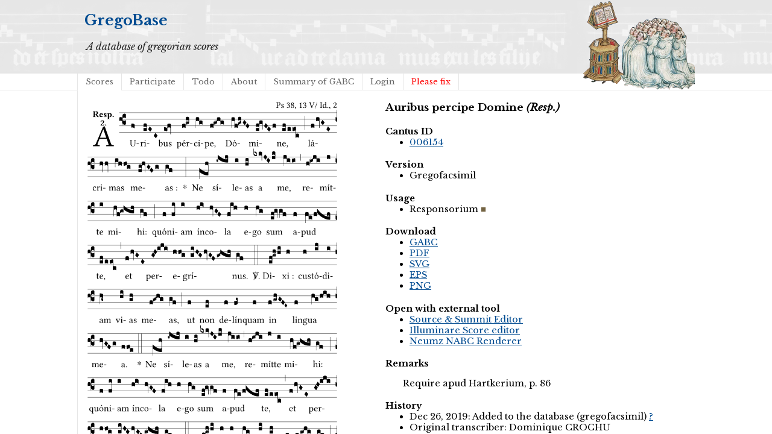

--- FILE ---
content_type: text/html; charset=utf-8
request_url: https://gregobase.selapa.net/chant.php?id=9511
body_size: 2383
content:
<!DOCTYPE html PUBLIC "-//W3C//DTD XHTML 1.0 Strict//EN"
  "http://www.w3.org/TR/xhtml1/DTD/xhtml1-strict.dtd">
<html xmlns="http://www.w3.org/1999/xhtml">

<head>
<meta content="text/html; charset=UTF-8" http-equiv="content-type" />
<title>GregoBase - Auribus percipe Domine (Resp.)</title>
<link rel='stylesheet' type='text/css' href='//fonts.googleapis.com/css?family=Libre+Baskerville:400,700,400italic' />
<link rel="stylesheet" type="text/css" href="style.css" />
<script type="text/javascript" src="//ajax.googleapis.com/ajax/libs/jquery/1.9.1/jquery.min.js"></script>
<script type="text/javascript" src="jquery.bpopup.min.js"></script>
<style>
#popup1, #popup2 { 
    background-color:#fff;
    border-radius:15px;
    color:#000;
    display:none; 
    padding:20px;
    min-width:400px;
    min-height: 80px;
}</style>
</head>

<body>
<div id="header">
<div id="title"><h1><a href="./">GregoBase</a></h1></div>
<div id="description">A database of gregorian scores</div>
<div id="access">
<div class="menu"><ul class="sf-menu"><li id="menu-item-11" class="menu-item menu-item-type-custom menu-item-object-custom menu-item-11 current_page_item"><a href="scores.php">Scores</a></li>
<li id="menu-item-21" class="menu-item menu-item-type-post_type menu-item-object-page menu-item-21"><a href="https://gregobase.selapa.net/?page_id=18">Participate</a></li>
<li id="menu-item-12" class="menu-item menu-item-type-post_type menu-item-object-page menu-item-12"><a href="https://gregobase.selapa.net/?page_id=5">Todo</a></li>
<li id="menu-item-13" class="menu-item menu-item-type-post_type menu-item-object-page menu-item-13"><a href="https://gregobase.selapa.net/?page_id=2">About</a></li>
<li id="menu-item-56" class="menu-item menu-item-type-post_type menu-item-object-page menu-item-56"><a href="https://gregobase.selapa.net/?page_id=53">Summary of GABC</a></li>
<li id="menu-item-35" class="menu-item menu-item-type-custom menu-item-object-custom menu-item-35"><a href="https://gregobase.selapa.net/wp-login.php?redirect_to=%2Fchant.php%3Fid%3D9511">Login</a></li>
<li class="page_item"><a href="pleasefix.php" style="color:red;">Please fix</a></li></ul></div></div><!-- #access -->
</div>
<div id="header_overlay"></div>

<div id="content"><div id="score"><br /><img src="chant_img.php?id=9511" alt="" /><br />&nbsp;</div>
<div id="info">
<h3>Auribus percipe Domine <i>(Resp.)</i></h3>
<h4>Cantus ID</h4><ul><li><a target="_blank" href="http://cantusindex.org/id/006154">006154</a></li></ul>
<h4>Version</h4><ul><li>Gregofacsimil</li></ul>
<h4>Usage</h4><ul><li><span class="usage re">Responsorium</span></li></ul>
<h4>Download</h4>
<ul>
<li><a href="download.php?id=9511&amp;format=gabc">GABC</a></li>
<li><a href="download.php?id=9511&amp;format=pdf">PDF</a></li>
<li><a href="download.php?id=9511&amp;format=svg">SVG</a></li>
<li><a href="download.php?id=9511&amp;format=eps">EPS</a></li>
<li><a href="download.php?id=9511&amp;format=png">PNG</a></li>
</ul>
<h4>Open with external tool</h4>
<ul>
<li><a href="https://editor.sourceandsummit.com/alpha/#text-right%3A%20Ps%2038%2C%2013%20V%2F%20Id.%2C%202%0Aannotation%3A%20Resp%0Aannotation%3A%202%0A%25%25%0A%28f3%29AU%28f%3E%29ri%28efEC%29bus%28eof%29%20p%C3%A9r%28f%21gwh%29ci%28hg%29pe%2C%28f%21gwhg%29%20D%C3%B3%28hf%21gwhGF%29mi%28ef%21gvFEf%29ne%2C%28ef%2Feeoc%29%20%28%3B%29%20l%C3%A1%28f%2FhvGE%29cri%28hvhv%29mas%28ihhog%29%20me%28fg%21hvGFg%29as%20%3A%28gf%29%20%2A%28%3A%29%20Ne%28feh%29%20s%C3%AD%28-ijij%29le%28i%29as%28hi%29%20a%28kxkvJIjk%29%20me%2C%28jiio%29%20%28%2C%29%20re%28h%21iwji%29m%C3%ADt%28j%29te%28i%29%20mi%28hf%21gwhgh%29hi%3A%28gf%29%20%28%3B%29%20qu%C3%B3n%28f%29i%28fi%29am%28i%29%20%C3%ADn%28hi%3E%29co%28hvGF%29la%28fih%29%20e%28h%29go%28hg%29%20sum%28ef%21gvgf%29%20a%28f%29pud%28fe%2Ffgef%29%20te%2C%28ef%2Feeoc%29%20%28%2C%29%20et%28f%2FhvGE%29%20per%28GH%21iji%29e%28hhog%29gr%C3%AD%28giHGhvGF%2Fgwhgh%29nus.%28gf%29%20%28%3A%3A%29%0D%0A%0D%0A%3Csp%3EV%2F%3C%2Fsp%3E.%20Di%28ef%21gwhhi%29xi%20%3A%28h%29%20cus%28h%29t%C3%B3%28ij%29di%28i%29am%28hg~%29%20vi%28hi%29as%28gh%29%20me%28f%21gwhg%29as%2C%28gf%29%20%28%3B%29%20ut%28f%29%20non%28ef%29%20de%28f%29l%C3%ADn%28fg~%29quam%28f%29%20in%28f%C2%A7gwhGFE~%29%20lin%28f%29gua%28hg%2Fhih%29%20me%28hvGFg%29a.%28ffoe%29%20%28%3A%3A%29%0D%0A%2A%28%29%20Ne%28feh%29%20s%C3%AD%28-ijij%29le%28i%29as%28hi%29%20a%28kxkvJIjk%29%20me%2C%28jiio%29%20%28%2C%29%20re%28h%21iwji%29m%C3%ADt%28j%29te%28i%29%20mi%28hf%21gwhgh%29hi%3A%28gf%29%20%28%3B%29%20qu%C3%B3n%28f%29i%28fi%29am%28i%29%20%C3%ADn%28hi%3E%29co%28hvGF%29la%28fih%29%20e%28h%29go%28hg%29%20sum%28ef%21gvgf%29%20a%28f%29pud%28fe%2Ffgef%29%20te%2C%28ef%2Feeoc%29%20%28%2C%29%20et%28f%2FhvGE%29%20per%28GH%21iji%29e%28hhog%29gr%C3%AD%28giHGhvGF%2Fgwhgh%29nus.%28gf%29%20%28%3A%3A%29%0D%0A%0D%0A%3Csp%3EV%2F%3C%2Fsp%3E.%20Gl%C3%B3%28ef%21gwh%2Fhi%29ri%28h%29a%28h%29%20Pa%28hg%29tri%2C%28hi%29%20et%28gh%29%20F%C3%AD%28f%29li%28fgwhg%29o%2C%28gf%29%20%28%3B%29et%28f%29%20Spi%28f%29ri%28f%21gwhG%21FE%29tu%28f%29i%28hg%2Fhih%29%20San%28hvGFg%3E%29cto.%28ffe%29%20%28%3A%3A%29%20%0D%0A%2A%28%29%20Ne%28feh%29%20s%C3%AD%28-ijij%29le%28i%29as%28hi%29%20a%28kxkvJIjk%29%20me%2C%28jiio%29%20%28%2C%29%20re%28h%21iwji%29m%C3%ADt%28j%29te%28i%29%20mi%28hf%21gwhgh%29hi%3A%28gf%29%20%28%3B%29%20qu%C3%B3n%28f%29i%28fi%29am%28i%29%20%C3%ADn%28hi%3E%29co%28hvGF%29la%28fih%29%20e%28h%29go%28hg%29%20sum%28ef%21gvgf%29%20a%28f%29pud%28fe%2Ffgef%29%20te%2C%28ef%2Feeoc%29%20%28%2C%29%20et%28f%2FhvGE%29%20per%28GH%21iji%29e%28hhog%29gr%C3%AD%28giHGhvGF%2Fgwhgh%29nus.%28gf%29%20%28%3A%3A%29%0A%0A" target="_blank">Source &amp; Summit Editor</a></li>
<li><a href="https://editor.sourceandsummit.com/legacy/#commentary%3A%20Ps%2038%2C%2013%20V%2F%20Id.%2C%202%0Aannotation%3A%20Resp%0Aannotation%3A%202%0A%25%25%0A%28f3%29AU%28f%3E%29ri%28efEC%29bus%28eof%29%20p%C3%A9r%28f%21gwh%29ci%28hg%29pe%2C%28f%21gwhg%29%20D%C3%B3%28hf%21gwhGF%29mi%28ef%21gvFEf%29ne%2C%28ef%2Feeoc%29%20%28%3B%29%20l%C3%A1%28f%2FhvGE%29cri%28hvhv%29mas%28ihhog%29%20me%28fg%21hvGFg%29as%20%3A%28gf%29%20%2A%28%3A%29%20Ne%28feh%29%20s%C3%AD%28-ijij%29le%28i%29as%28hi%29%20a%28kxkvJIjk%29%20me%2C%28jiio%29%20%28%2C%29%20re%28h%21iwji%29m%C3%ADt%28j%29te%28i%29%20mi%28hf%21gwhgh%29hi%3A%28gf%29%20%28%3B%29%20qu%C3%B3n%28f%29i%28fi%29am%28i%29%20%C3%ADn%28hi%3E%29co%28hvGF%29la%28fih%29%20e%28h%29go%28hg%29%20sum%28ef%21gvgf%29%20a%28f%29pud%28fe%2Ffgef%29%20te%2C%28ef%2Feeoc%29%20%28%2C%29%20et%28f%2FhvGE%29%20per%28GH%21iji%29e%28hhog%29gr%C3%AD%28giHGhvGF%2Fgwhgh%29nus.%28gf%29%20%28%3A%3A%29%0D%0A%0D%0A%3Csp%3EV%2F%3C%2Fsp%3E.%20Di%28ef%21gwhhi%29xi%20%3A%28h%29%20cus%28h%29t%C3%B3%28ij%29di%28i%29am%28hg~%29%20vi%28hi%29as%28gh%29%20me%28f%21gwhg%29as%2C%28gf%29%20%28%3B%29%20ut%28f%29%20non%28ef%29%20de%28f%29l%C3%ADn%28fg~%29quam%28f%29%20in%28f%C2%A7gwhGFE~%29%20lin%28f%29gua%28hg%2Fhih%29%20me%28hvGFg%29a.%28ffoe%29%20%28%3A%3A%29%0D%0A%2A%28%29%20Ne%28feh%29%20s%C3%AD%28-ijij%29le%28i%29as%28hi%29%20a%28kxkvJIjk%29%20me%2C%28jiio%29%20%28%2C%29%20re%28h%21iwji%29m%C3%ADt%28j%29te%28i%29%20mi%28hf%21gwhgh%29hi%3A%28gf%29%20%28%3B%29%20qu%C3%B3n%28f%29i%28fi%29am%28i%29%20%C3%ADn%28hi%3E%29co%28hvGF%29la%28fih%29%20e%28h%29go%28hg%29%20sum%28ef%21gvgf%29%20a%28f%29pud%28fe%2Ffgef%29%20te%2C%28ef%2Feeoc%29%20%28%2C%29%20et%28f%2FhvGE%29%20per%28GH%21iji%29e%28hhog%29gr%C3%AD%28giHGhvGF%2Fgwhgh%29nus.%28gf%29%20%28%3A%3A%29%0D%0A%0D%0A%3Csp%3EV%2F%3C%2Fsp%3E.%20Gl%C3%B3%28ef%21gwh%2Fhi%29ri%28h%29a%28h%29%20Pa%28hg%29tri%2C%28hi%29%20et%28gh%29%20F%C3%AD%28f%29li%28fgwhg%29o%2C%28gf%29%20%28%3B%29et%28f%29%20Spi%28f%29ri%28f%21gwhG%21FE%29tu%28f%29i%28hg%2Fhih%29%20San%28hvGFg%3E%29cto.%28ffe%29%20%28%3A%3A%29%20%0D%0A%2A%28%29%20Ne%28feh%29%20s%C3%AD%28-ijij%29le%28i%29as%28hi%29%20a%28kxkvJIjk%29%20me%2C%28jiio%29%20%28%2C%29%20re%28h%21iwji%29m%C3%ADt%28j%29te%28i%29%20mi%28hf%21gwhgh%29hi%3A%28gf%29%20%28%3B%29%20qu%C3%B3n%28f%29i%28fi%29am%28i%29%20%C3%ADn%28hi%3E%29co%28hvGF%29la%28fih%29%20e%28h%29go%28hg%29%20sum%28ef%21gvgf%29%20a%28f%29pud%28fe%2Ffgef%29%20te%2C%28ef%2Feeoc%29%20%28%2C%29%20et%28f%2FhvGE%29%20per%28GH%21iji%29e%28hhog%29gr%C3%AD%28giHGhvGF%2Fgwhgh%29nus.%28gf%29%20%28%3A%3A%29%0A%0A" target="_blank">Illuminare Score editor</a></li>
<li><a href="https://scrib.io/#q=%28f3%29AU%28f%3E%29ri%28efEC%29bus%28eof%29%20p%C3%A9r%28f%21gwh%29ci%28hg%29pe%2C%28f%21gwhg%29%20D%C3%B3%28hf%21gwhGF%29mi%28ef%21gvFEf%29ne%2C%28ef%2Feeoc%29%20%28%3B%29%20l%C3%A1%28f%2FhvGE%29cri%28hvhv%29mas%28ihhog%29%20me%28fg%21hvGFg%29as%20%3A%28gf%29%20%2A%28%3A%29%20Ne%28feh%29%20s%C3%AD%28-ijij%29le%28i%29as%28hi%29%20a%28kxkvJIjk%29%20me%2C%28jiio%29%20%28%2C%29%20re%28h%21iwji%29m%C3%ADt%28j%29te%28i%29%20mi%28hf%21gwhgh%29hi%3A%28gf%29%20%28%3B%29%20qu%C3%B3n%28f%29i%28fi%29am%28i%29%20%C3%ADn%28hi%3E%29co%28hvGF%29la%28fih%29%20e%28h%29go%28hg%29%20sum%28ef%21gvgf%29%20a%28f%29pud%28fe%2Ffgef%29%20te%2C%28ef%2Feeoc%29%20%28%2C%29%20et%28f%2FhvGE%29%20per%28GH%21iji%29e%28hhog%29gr%C3%AD%28giHGhvGF%2Fgwhgh%29nus.%28gf%29%20%28%3A%3A%29%0D%0A%0D%0A%3Csp%3EV%2F%3C%2Fsp%3E.%20Di%28ef%21gwhhi%29xi%20%3A%28h%29%20cus%28h%29t%C3%B3%28ij%29di%28i%29am%28hg~%29%20vi%28hi%29as%28gh%29%20me%28f%21gwhg%29as%2C%28gf%29%20%28%3B%29%20ut%28f%29%20non%28ef%29%20de%28f%29l%C3%ADn%28fg~%29quam%28f%29%20in%28f%C2%A7gwhGFE~%29%20lin%28f%29gua%28hg%2Fhih%29%20me%28hvGFg%29a.%28ffoe%29%20%28%3A%3A%29%0D%0A%2A%28%29%20Ne%28feh%29%20s%C3%AD%28-ijij%29le%28i%29as%28hi%29%20a%28kxkvJIjk%29%20me%2C%28jiio%29%20%28%2C%29%20re%28h%21iwji%29m%C3%ADt%28j%29te%28i%29%20mi%28hf%21gwhgh%29hi%3A%28gf%29%20%28%3B%29%20qu%C3%B3n%28f%29i%28fi%29am%28i%29%20%C3%ADn%28hi%3E%29co%28hvGF%29la%28fih%29%20e%28h%29go%28hg%29%20sum%28ef%21gvgf%29%20a%28f%29pud%28fe%2Ffgef%29%20te%2C%28ef%2Feeoc%29%20%28%2C%29%20et%28f%2FhvGE%29%20per%28GH%21iji%29e%28hhog%29gr%C3%AD%28giHGhvGF%2Fgwhgh%29nus.%28gf%29%20%28%3A%3A%29%0D%0A%0D%0A%3Csp%3EV%2F%3C%2Fsp%3E.%20Gl%C3%B3%28ef%21gwh%2Fhi%29ri%28h%29a%28h%29%20Pa%28hg%29tri%2C%28hi%29%20et%28gh%29%20F%C3%AD%28f%29li%28fgwhg%29o%2C%28gf%29%20%28%3B%29et%28f%29%20Spi%28f%29ri%28f%21gwhG%21FE%29tu%28f%29i%28hg%2Fhih%29%20San%28hvGFg%3E%29cto.%28ffe%29%20%28%3A%3A%29%20%0D%0A%2A%28%29%20Ne%28feh%29%20s%C3%AD%28-ijij%29le%28i%29as%28hi%29%20a%28kxkvJIjk%29%20me%2C%28jiio%29%20%28%2C%29%20re%28h%21iwji%29m%C3%ADt%28j%29te%28i%29%20mi%28hf%21gwhgh%29hi%3A%28gf%29%20%28%3B%29%20qu%C3%B3n%28f%29i%28fi%29am%28i%29%20%C3%ADn%28hi%3E%29co%28hvGF%29la%28fih%29%20e%28h%29go%28hg%29%20sum%28ef%21gvgf%29%20a%28f%29pud%28fe%2Ffgef%29%20te%2C%28ef%2Feeoc%29%20%28%2C%29%20et%28f%2FhvGE%29%20per%28GH%21iji%29e%28hhog%29gr%C3%AD%28giHGhvGF%2Fgwhgh%29nus.%28gf%29%20%28%3A%3A%29%0A%0A" target="_blank">Neumz NABC Renderer</a></li>
</ul>
<h4>Remarks</h4>
<p class="remarks">Require apud Hartkerium, p. 86</p>
<h4>History</h4>
<ul>
<li>Dec 26, 2019: Added to the database (gregofacsimil) <a href="history.php?changeset=1577374662|9511|5937">?</a></li>
<li>Original transcriber: Dominique CROCHU</li>
</ul>
<hr />
</div><script type="text/javascript">
    // Semicolon (;) to ensure closing of earlier scripting
    // Encapsulation
    // $ is assigned to jQuery
    ;(function($) {

         // DOM Ready
        $(function() {

            // Binding a click event
            // From jQuery v.1.7.0 use .on() instead of .bind()
            $('#push1').bind('click', function(e) {

                // Prevents the default action to be triggered. 
                e.preventDefault();

                // Triggering bPopup when click event is fired
                $('#popup1').bPopup();

            });
            $('#push2').bind('click', function(e) {

                // Prevents the default action to be triggered. 
                e.preventDefault();

                // Triggering bPopup when click event is fired
                $('#popup2').bPopup();

            });

        });

    })(jQuery);
</script></div>
</body>
</html>

--- FILE ---
content_type: image/svg+xml
request_url: https://gregobase.selapa.net/chant_img.php?id=9511
body_size: 157871
content:
<?xml version="1.0" encoding="UTF-8" standalone="no"?>
<!DOCTYPE svg PUBLIC "-//W3C//DTD SVG 1.1//EN" "http://www.w3.org/Graphics/SVG/1.1/DTD/svg11.dtd">
<svg xmlns="http://www.w3.org/2000/svg" xmlns:xlink="http://www.w3.org/1999/xlink" version="1.1" width="311pt" height="608pt" viewBox="0 0 311 608">
<g enable-background="new">
<clipPath id="cp0">
<path transform="matrix(1,0,0,-1,-71,5598)" d="M 0 0 L 453.543 0 L 453.543 5669.291 L 0 5669.291 Z "/>
</clipPath>
<g clip-path="url(#cp0)">
<symbol id="font_1_31">
<path d="M .178 .556 C .178 .585 .193 .62 .26500003 .62 C .33400003 .62 .40300004 .597 .40300004 .47000004 C .40300004 .36200003 .351 .31800003 .254 .31800003 C .229 .31800003 .189 .32000003 .178 .323 L .178 .556 M .093 .525 L .093 .124000009 C .093 .041 .076000008 .036000004 .006 .033 C 0 .027 0 .006 .006 0 C .051000004 .001 .10000001 .002 .13599999 .002 C .171 .002 .23 .001 .28 0 C .286 .006 .286 .027 .28 .033 C .202 .037 .178 .041 .178 .124000009 L .178 .29400004 C .2 .28700004 .224 .284 .259 .284 C .441 .284 .49600003 .40300004 .49600003 .48800005 C .49600003 .547 .45700003 .654 .272 .654 C .23300001 .654 .175 .647 .135 .647 C .098000008 .647 .046000005 .648 .006 .649 C 0 .643 0 .622 .006 .616 C .076000008 .613 .093 .608 .093 .525 Z "/>
</symbol>
<symbol id="font_1_54">
<path d="M 0 .14800002 C .0040000008 .099 .007000003 .052000006 .007000003 .010000001 C .017000005 .012000001 .027000003 .013 .032000007 .013 C .039000006 .013 .045 .013 .052 .011000001 C .079 .0040000008 .10600001 0 .143 0 C .199 0 .30200003 .027000003 .30200003 .126 C .30200003 .19400002 .25300003 .23400001 .185 .259 C .124000009 .28100003 .085 .297 .085 .352 C .085 .393 .121000017 .416 .155 .416 C .17700002 .416 .23500002 .40800003 .248 .323 C .254 .317 .27400003 .31800003 .28 .324 C .28300003 .36 .285 .397 .286 .43 C .255 .435 .20700002 .449 .155 .449 C .08100001 .449 .014000002 .40100003 .014000002 .337 C .014000002 .264 .047000007 .23300001 .124000009 .20100002 C .20700002 .16700001 .22600001 .14600002 .22600001 .103 C .22600001 .054000006 .178 .033000005 .141 .033000005 C .102000009 .033000005 .080000009 .046000005 .07000001 .057000005 C .048 .08 .037 .124000009 .031000004 .14900002 C .025000006 .15500002 .006000001 .15400002 0 .14800002 Z "/>
</symbol>
<symbol id="font_1_14">
<path d="M .171 .58500006 C .21400002 .58500006 .254 .559 .254 .49400003 C .254 .444 .19600001 .368 .097 .354 L .10200001 .322 C .119 .324 .13700001 .324 .15 .324 C .20700002 .324 .28100003 .308 .28100003 .19500001 C .28100003 .062000004 .19200002 .035 .157 .035 C .106000009 .035 .097 .058000003 .08500001 .076 C .075 .09 .062000004 .102000009 .042 .102000009 C .021000002 .102000009 0 .083000008 0 .067 C 0 .027000003 .08400001 0 .14400001 0 C .263 0 .36900003 .077 .36900003 .20900002 C .36900003 .31800003 .28700004 .357 .22800002 .367 L .22700003 .36900003 C .30900003 .407 .33200003 .449 .33200003 .50100007 C .33200003 .531 .32500003 .556 .30100004 .58100005 C .279 .60300007 .24400002 .62 .19200002 .62 C .044999999 .62 .0029999987 .524 .0029999987 .49100004 C .0029999987 .477 .013 .45700003 .036999998 .45700003 C .072 .45700003 .076000008 .49 .076000008 .509 C .076000008 .573 .14500001 .58500006 .171 .58500006 Z "/>
</symbol>
<symbol id="font_1_19">
<path d="M .18800001 .58500006 C .25300003 .58500006 .277 .542 .277 .49600003 C .277 .442 .224 .397 .19700001 .377 L .16600001 .396 C .103 .437 .096 .47 .096 .50100007 C .096 .547 .128 .58500006 .18800001 .58500006 M .347 .495 C .347 .56700006 .291 .62 .193 .62 C .091000009 .62 .024999999 .559 .024999999 .48200003 C .024999999 .426 .052 .38500003 .113000009 .347 L .13800001 .331 C .109 .315 .083000008 .298 .058 .276 C .016999998 .24000001 0 .19500001 0 .15600002 C 0 .054000006 .072000008 0 .178 0 C .30900003 0 .37300004 .096 .37300004 .172 C .37300004 .23000002 .34800003 .28 .29500003 .313 L .224 .356 C .271 .379 .347 .43100003 .347 .495 M .18 .035 C .135 .035 .067 .066 .067 .15600002 C .067 .18600002 .08 .256 .16600001 .313 L .213 .285 C .275 .24700003 .3 .20000002 .3 .15200001 C .3 .052000006 .22500003 .035 .18 .035 Z "/>
</symbol>
<symbol id="font_1_d">
<path d="M .061 .22800002 C .030000005 .22800002 .008000001 .207 .008000001 .179 C .008000001 .147 .034000007 .138 .052000006 .135 C .07100001 .133 .088000018 .127 .088000018 .104 C .088000018 .083000008 .052000006 .037 0 .023999997 C 0 .013999999 .0020000004 .0069999995 .009 0 C .069000009 .0109999929 .127 .059 .127 .12900001 C .127 .18900001 .10100001 .22800002 .061 .22800002 Z "/>
</symbol>
<symbol id="font_1_12">
<path d="M .19900002 .124000009 L .19900002 .47100003 C .19900002 .531 .2 .592 .202 .605 C .202 .609 .19900002 .61 .19600003 .61 C .14000002 .575 .088 .551 0 .51 C .001000002 .49800004 .0060000049 .48900003 .015000001 .48300005 C .060000004 .502 .083000008 .508 .10200001 .508 C .118000019 .508 .12200001 .48400004 .12200001 .45000003 L .12200001 .124000009 C .12200001 .041 .09500001 .036000004 .025000006 .033 C .019000002 .027 .019000002 .006 .025000006 0 C .074 .001 .10900001 .002 .16400002 .002 C .21100001 .002 .23600002 .001 .286 0 C .292 .006 .292 .027 .286 .033 C .216 .036000004 .19900002 .041 .19900002 .124000009 Z "/>
</symbol>
<symbol id="font_1_37">
<path d="M .449 .62600007 C .523 .62100008 .523 .59400007 .50200006 .54 L .344 .139 L .33900003 .139 L .18 .54600009 C .157 .6050001 .163 .6190001 .231 .62600007 C .23700002 .632 .23700002 .65300008 .231 .65900006 C .19100002 .65800008 .14600002 .65700009 .11000001 .65700009 C .07300001 .65700009 .039 .65800008 .0060000007 .65900006 C 0 .65300008 .001 .632 .007 .62600007 C .062000004 .62100008 .069000009 .60400006 .09600001 .535 L .294 .023000002 C .3 .0069999999 .307 0 .317 0 C .328 0 .335 .007999999 .341 .023000002 L .547 .53300008 C .566 .58000007 .583 .6190001 .646 .62600007 C .652 .632 .652 .65300008 .646 .65900006 C .616 .65800008 .58100005 .65700009 .558 .65700009 C .535 .65700009 .49 .65800008 .449 .65900006 C .44300003 .65300008 .44300003 .632 .449 .62600007 Z "/>
</symbol>
<symbol id="font_1_10">
<path d="M .278 .70500007 L .237 .70500007 L 0 0 L .041 0 L .278 .70500007 Z "/>
</symbol>
<symbol id="font_1_2a">
<path d="M .17800002 .124000009 L .17800002 .525 C .17800002 .608 .19500001 .613 .26500003 .616 C .271 .622 .271 .643 .26500003 .649 C .22100002 .648 .17300001 .647 .135 .647 C .10100001 .647 .053 .648 .006000001 .649 C 0 .643 0 .622 .006000001 .616 C .076000008 .613 .09300001 .608 .09300001 .525 L .09300001 .124000009 C .09300001 .041 .076000008 .036000004 .006000001 .033 C 0 .027 0 .006 .006000001 0 C .051000004 .001 .09900001 .002 .136 .002 C .17100002 .002 .22000002 .001 .26500003 0 C .271 .006 .271 .027 .26500003 .033 C .19500001 .036000004 .17800002 .041 .17800002 .124000009 Z "/>
</symbol>
<symbol id="font_1_45">
<path d="M .30600003 .13700001 C .30600003 .118 .30400003 .11 .29000003 .098000008 C .25300003 .066 .22100002 .05 .19600001 .05 C .142 .05 .085999999 .109 .085999999 .23400001 C .085999999 .30600003 .10000001 .34600003 .11500001 .367 C .146 .41400004 .18800001 .41700004 .208 .41700004 C .24400002 .41700004 .26900003 .40400005 .289 .38100005 C .303 .36500005 .30600003 .35800005 .30600003 .32700003 L .30600003 .13700001 M .29500003 .063 C .29900003 .067 .30900003 .069000009 .31 .062000004 C .312 .037 .321 .0029999996 .321 .0029999996 C .32900004 0 .33400003 0 .34 .0029999996 C .36200003 .021000002 .397 .036000004 .458 .043 C .46400003 .049000004 .46400003 .064 .458 .07000001 C .39400003 .075 .38500003 .094 .38500003 .143 L .38500003 .596 C .38500003 .661 .38900004 .70100006 .38900004 .70100006 C .38900004 .70800009 .38500003 .711 .37600003 .711 C .351 .70100006 .27600003 .68700006 .236 .684 C .234 .67600008 .236 .66 .24200002 .65400007 C .294 .651 .30600003 .656 .30600003 .572 L .30600003 .44400005 C .30600003 .43700005 .30400003 .43500004 .29700003 .43500004 C .293 .43500004 .252 .45200003 .21900001 .45200003 C .153 .45200003 .109 .43000005 .069000009 .39200003 C .026000005 .34900005 0 .29000003 0 .216 C 0 .09300001 .062000004 .0029999996 .17 .0029999996 C .209 .0029999996 .24600002 .023000002 .29500003 .063 Z "/>
</symbol>
<symbol id="font_1_f">
<path d="M 0 .053000004 C 0 .024 .023999997 0 .053000004 0 C .08200001 0 .106 .024 .106 .053000004 C .106 .082 .08200001 .106 .053000004 .106 C .023999997 .106 0 .082 0 .053000004 Z "/>
</symbol>
<symbol id="font_1_13">
<path d="M .009000003 .47000004 C .009000003 .44900004 .028000005 .43100003 .049000004 .43100003 C .06600001 .43100003 .096 .448 .096 .47100003 C .096 .47900004 .09400001 .485 .09200001 .492 C .09 .499 .08400001 .508 .08400001 .516 C .08400001 .541 .11 .577 .18300002 .577 C .21900003 .577 .27000005 .552 .27000005 .45600004 C .27000005 .39200003 .24700003 .34000004 .18800001 .28000004 L .11400001 .20700002 C .016000003 .107 0 .059000005 0 0 C 0 0 .051000008 .002 .083000008 .002 L .25800003 .002 C .29000003 .002 .33600004 0 .33600004 0 C .34900005 .053000004 .35900004 .128 .36 .158 C .35400004 .16300002 .34100003 .165 .33100004 .16300002 C .314 .092 .297 .067 .26100005 .067 L .083000008 .067 C .083000008 .115 .15200001 .18300002 .157 .18800001 L .25800003 .28500004 C .315 .34000004 .35800005 .38400004 .35800005 .46000005 C .35800005 .568 .27000005 .612 .18900001 .612 C .07800001 .612 .009000003 .53 .009000003 .47000004 Z "/>
</symbol>
<use xlink:href="#font_1_31" transform="matrix(10.90909,0,0,-10.90909,234.91098,8.34506)"/>
<use xlink:href="#font_1_54" transform="matrix(10.90909,0,0,-10.90909,241.21645,8.432333)"/>
<use xlink:href="#font_1_14" transform="matrix(10.90909,0,0,-10.90909,248.15462,8.432333)"/>
<use xlink:href="#font_1_19" transform="matrix(10.90909,0,0,-10.90909,253.24916,8.432333)"/>
<use xlink:href="#font_1_d" transform="matrix(10.90909,0,0,-10.90909,258.28916,9.774151)"/>
<use xlink:href="#font_1_12" transform="matrix(10.90909,0,0,-10.90909,263.91825,8.34506)"/>
<use xlink:href="#font_1_14" transform="matrix(10.90909,0,0,-10.90909,268.50007,8.432333)"/>
<use xlink:href="#font_1_37" transform="matrix(10.90909,0,0,-10.90909,275.80915,8.454151)"/>
<use xlink:href="#font_1_10" transform="matrix(10.90909,0,0,-10.90909,283.0964,8.966879)"/>
<use xlink:href="#font_1_2a" transform="matrix(10.90909,0,0,-10.90909,289.3255,8.34506)"/>
<use xlink:href="#font_1_45" transform="matrix(10.90909,0,0,-10.90909,292.84913,8.46506)"/>
<use xlink:href="#font_1_f" transform="matrix(10.90909,0,0,-10.90909,298.5655,8.432333)"/>
<use xlink:href="#font_1_d" transform="matrix(10.90909,0,0,-10.90909,300.81275,9.774151)"/>
<use xlink:href="#font_1_13" transform="matrix(10.90909,0,0,-10.90909,306.03819,8.34506)"/>
<symbol id="font_1_22">
<path d="M .26200003 .28500004 C .24000001 .28500004 .23300001 .28800003 .23600002 .298 L .33900003 .557 L .34500004 .557 L .43900005 .28500004 L .26200003 .28500004 M .154 .081 L .209 .22600001 C .214 .23900002 .22000002 .24300002 .244 .24300002 L .45500005 .24300002 L .513 .074 C .52400007 .039 .48600004 .036000004 .43900005 .033 C .43300004 .027 .43300004 .006 .43900005 0 C .47600005 .001 .531 .002 .57000008 .002 C .61100009 .002 .64900007 .001 .6840001 0 C .69000008 .006 .69000008 .027 .6840001 .033 C .64500007 .036000004 .61100009 .039 .59400007 .088 L .38800005 .66 C .37300004 .651 .34600003 .64 .33300004 .64 L .106000009 .104 C .08 .042000005 .049000004 .036000004 .006 .033 C 0 .027 0 .006 .006 0 C .032 .001 .064 .002 .095 .002 C .136 .002 .186 .001 .223 0 C .229 .006 .229 .027 .223 .033 C .185 .035 .13800001 .039 .154 .081 Z "/>
</symbol>
<use xlink:href="#font_1_22" transform="matrix(37.85803,0,0,-37.85803,7.4658596,56.059606)"/>
<symbol id="font_2_33">
<path d="M .43400003 .477 C .43400003 .354 .36 .335 .27600003 .335 L .23300001 .335 L .23300001 .53400006 C .23300001 .602 .256 .623 .30900003 .623 C .367 .623 .43400003 .59900006 .43400003 .477 M .34100003 .66400006 C .30100004 .66400006 .05 .657 .01 .657 C 0 .651 0 .629 .01 .623 C .065 .62 .09300001 .616 .09300001 .533 L .09300001 .13200002 C .09300001 .049000004 .065 .045 .01 .042000005 C 0 .036000004 0 .014 .01 .008 C .05 .009000001 .12400001 .010000001 .164 .010000001 C .20400001 .010000001 .27600003 .009000001 .316 .008 C .326 .014 .326 .036000004 .316 .042000005 C .261 .045 .23300001 .049000004 .23300001 .13200002 L .23300001 .293 C .312 .292 .321 .285 .335 .263 L .45200003 .089 C .483 .044000005 .524 0 .584 0 C .624 0 .676 .0030000006 .686 .008 C .689 .014 .689 .034 .685 .042000005 C .64 .042000005 .617 .066 .589 .108 L .45300005 .31800003 C .50699999 .34 .585 .39200003 .585 .49400003 C .585 .53400006 .57 .59400007 .508 .63100007 C .47100003 .652 .416 .66400006 .34100003 .66400006 Z "/>
</symbol>
<symbol id="font_2_46">
<path d="M .14 .285 C .141 .32 .14600002 .357 .16000001 .37800003 C .17500001 .40100003 .202 .412 .21400002 .412 C .24100003 .412 .27800004 .386 .27800004 .306 C .27800004 .3 .27800004 .287 .27600003 .285 L .14 .285 M .39400003 .13900002 C .35300002 .097 .29900003 .086 .261 .086 C .18300002 .086 .135 .13100001 .135 .22900002 C .135 .23600002 .136 .24000001 .136 .24500002 L .37600003 .24500002 C .4 .24500002 .40500004 .262 .40500004 .276 C .40500004 .361 .372 .45400004 .22500003 .45400004 C .120000008 .45400004 0 .361 0 .20800002 C 0 .14900002 .021000002 .088 .064 .050000006 C .10100001 .015000001 .15 0 .222 0 C .291 0 .35900004 .035 .409 .108 C .409 .12100001 .404 .13900002 .39400003 .13900002 Z "/>
</symbol>
<symbol id="font_2_54">
<path d="M 0 .15600002 C .0040000008 .106 .008000001 .059000005 .017000005 .022 C .035000005 .015000001 .099 0 .15600002 0 C .23300001 0 .329 .041 .329 .12900001 C .329 .16200002 .32000003 .19000001 .298 .21500002 C .269 .24700003 .22800002 .272 .18200001 .292 C .14200002 .30900003 .12800002 .34 .12800002 .37 C .12800002 .393 .14700002 .412 .176 .412 C .211 .412 .245 .38 .27 .319 C .28800003 .316 .299 .317 .30900003 .324 C .30900003 .36 .305 .398 .296 .43 C .264 .444 .239 .45400004 .18400002 .45400004 C .13100001 .45400004 .080000009 .43400003 .049000004 .402 C .026 .37800003 .015000001 .351 .015000001 .324 C .015000001 .294 .026 .27 .046000005 .24900002 C .077 .21500002 .13100001 .17900002 .162 .16600001 C .20199999 .14800002 .213 .112 .213 .088 C .213 .055000005 .18100003 .039 .15400002 .039 C .108 .039 .061000006 .084 .040000008 .158 C .024000004 .16100002 .016000003 .16000001 0 .15600002 Z "/>
</symbol>
<symbol id="font_2_51">
<path d="M .07800001 .54300007 L .07800001 .124000009 C .07800001 .04100001 .067 .039000006 .006000001 .03400001 C 0 .027999998 0 .0059999974 .006000001 0 C .048000006 .001000002 .089 .002000004 .143 .002000004 C .19600001 .002000004 .237 .001000002 .28000004 0 C .286 .0059999974 .286 .027999998 .28000004 .03400001 C .21900001 .038000004 .208 .04100001 .208 .124000009 L .208 .24100001 C .229 .23000002 .25100003 .224 .27500005 .224 C .42700006 .224 .526 .323 .526 .47100003 C .526 .526 .504 .58900007 .46600003 .628 C .43000005 .66300007 .38000003 .67800006 .32900004 .67800006 C .3 .67800006 .246 .643 .21100001 .611 L .20500002 .611 C .20300001 .63900008 .2 .661 .2 .661 C .199 .67300006 .191 .67800006 .177 .67800006 C .14 .66800007 .08 .65400007 .011 .64500007 C .009 .63900008 .011 .619 .013 .61300006 C .067 .60700008 .07800001 .6 .07800001 .54300007 M .208 .29900003 L .208 .555 C .208 .56 .207 .56600007 .207 .57100006 C .23600002 .597 .27300004 .611 .29700003 .611 C .33800004 .611 .38600005 .56100007 .38600005 .444 C .38600005 .36 .35600005 .266 .26900003 .266 C .25800003 .266 .233 .272 .208 .29900003 Z "/>
</symbol>
<symbol id="font_2_f">
<path d="M 0 .068 C 0 .030000002 .031999999 0 .072000008 0 C .11200001 0 .146 .032 .146 .07 C .146 .109000008 .114 .13900002 .074 .13900002 C .034 .13900002 0 .107 0 .068 Z "/>
</symbol>
<symbol id="font_2_13">
<path d="M .011 .45400004 C .011 .42900003 .034000007 .4 .07000001 .4 C .09900001 .4 .128 .42200003 .128 .453 C .128 .45800004 .126 .46500004 .122999999 .47400005 C .120000008 .48100005 .117 .48900003 .117 .5 C .117 .523 .15100001 .569 .2 .569 C .22100002 .569 .241 .55700007 .259 .53400006 C .27400003 .514 .286 .48100005 .286 .446 C .286 .379 .28100003 .33600004 .229 .286 L .14400001 .20500002 C .020000004 .086 .0030000024 .059000005 0 .032 L .0040000008 0 L .39000003 0 C .402 .038000004 .414 .10700001 .421 .164 C .40800003 .17 .39900003 .17400001 .37600003 .17400001 C .354 .106000009 .32500003 .079 .28 .079 L .15 .079 C .153 .11100001 .163 .13700001 .19600001 .16800002 L .255 .22200002 C .374 .33100004 .414 .35500003 .414 .44900004 C .414 .492 .39900003 .52900007 .37100003 .55600008 C .335 .59000006 .282 .61 .22300002 .61 C .08 .61 .011 .51600006 .011 .45400004 Z "/>
</symbol>
<use xlink:href="#font_2_33" transform="matrix(10.90909,0,0,-10.90909,7.4650909,19.7712)"/>
<use xlink:href="#font_2_46" transform="matrix(10.90909,0,0,-10.90909,15.4505419,19.7712)"/>
<use xlink:href="#font_2_54" transform="matrix(10.90909,0,0,-10.90909,20.90509,19.7712)"/>
<use xlink:href="#font_2_51" transform="matrix(10.90909,0,0,-10.90909,25.22509,22.214837)"/>
<use xlink:href="#font_2_f" transform="matrix(10.90909,0,0,-10.90909,31.803269,19.7712)"/>
<use xlink:href="#font_2_13" transform="matrix(10.90909,0,0,-10.90909,16.874453,30.286133)"/>
<use xlink:href="#font_2_f" transform="matrix(10.90909,0,0,-10.90909,22.590813,30.395224)"/>
<path transform="matrix(1,0,0,-1,40.167,14.186035)" stroke-width=".388" stroke-linecap="butt" stroke-miterlimit="10" stroke-linejoin="miter" fill="none" stroke="#000000" d="M 0 0 L 270.376 0 "/>
<path transform="matrix(1,0,0,-1,40.167,22.327149)" stroke-width=".388" stroke-linecap="butt" stroke-miterlimit="10" stroke-linejoin="miter" fill="none" stroke="#000000" d="M 0 0 L 270.376 0 "/>
<path transform="matrix(1,0,0,-1,40.167,30.466797)" stroke-width=".388" stroke-linecap="butt" stroke-miterlimit="10" stroke-linejoin="miter" fill="none" stroke="#000000" d="M 0 0 L 270.376 0 "/>
<path transform="matrix(1,0,0,-1,40.167,38.60791)" stroke-width=".388" stroke-linecap="butt" stroke-miterlimit="10" stroke-linejoin="miter" fill="none" stroke="#000000" d="M 0 0 L 270.376 0 "/>
<symbol id="font_3_37">
<path d="M .156 .13 L .156 .45600004 C .156 .4893334 .16566667 .51466676 .185 .532 C .20433335 .55 .23066668 .559 .264 .559 C .28266669 .55833336 .29700003 .55333337 .307 .544 C .31700004 .53533336 .32200004 .524 .32200004 .51 L .32200004 .33400003 L .312 .34300003 C .29266668 .36033336 .268 .36900006 .238 .36900003 C .21800001 .36900006 .20100002 .36166669 .187 .34700004 C .17300003 .33233337 .16600001 .31433336 .16600001 .293 C .16600001 .27166669 .17300003 .25366668 .187 .23900002 C .20100002 .22433335 .21800001 .21700001 .238 .21700001 C .26866666 .21700001 .29333333 .22500001 .312 .241 L .32200004 .25100003 L .32200004 .074 C .32200004 .058000003 .31633336 .04566667 .305 .037 C .2936667 .028333335 .28 .023999999 .264 .024 C .23066668 .024666667 .20433335 .034333338 .185 .053000004 C .16566667 .071 .156 .09666667 .156 .13 M .127 .011 L .127 .201 C .113666679 .21499999 .09466667 .222 .07 .222 C .040666667 .222 .017333335 .21533335 0 .20200002 L 0 .34800003 C 0 .37800003 .023666667 .39300005 .071 .39300005 C .11833334 .39300005 .142 .37800003 .142 .34800003 L .142 .025000003 C .142 .009666667 .13933334 .0013333336 .134 0 C .12933333 0 .127 .0036666666 .127 .011 Z "/>
</symbol>
<use xlink:href="#font_3_37" transform="matrix(25.84303,0,0,-25.84303,40.167,29.860009)"/>
<symbol id="font_1_36">
<path d="M .16800002 .533 C .16800002 .616 .18300002 .621 .26 .624 C .266 .63 .266 .651 .26 .657 C .21300002 .656 .16400002 .65500006 .12500002 .65500006 C .086 .65500006 .045 .656 .0060000007 .657 C 0 .651 0 .63 .0060000007 .624 C .066 .621 .083000008 .616 .083000008 .533 L .083000008 .24300002 C .083000008 .039 .21400002 0 .317 0 C .522 0 .57100006 .127 .57100006 .305 L .57100006 .533 C .57100006 .61300006 .588 .61700007 .648 .624 C .65400007 .63 .65400007 .651 .648 .657 C .61 .656 .569 .65500006 .546 .65500006 C .524 .65500006 .476 .656 .43 .657 C .42400003 .651 .42400003 .63 .43 .624 C .505 .61700007 .522 .614 .522 .533 L .522 .287 C .522 .17500001 .507 .041 .338 .041 C .29 .041 .24900003 .059000005 .21900001 .088 C .17000002 .135 .16800002 .21100001 .16800002 .276 L .16800002 .533 Z "/>
</symbol>
<symbol id="font_1_e">
<path d="M .23100002 0 C .244 0 .25800003 .028000012 .25800003 .040000008 C .25800003 .049999998 .254 .060000019 .244 .060000019 L .025000003 .060000019 C .013 .060000019 0 .037000017 0 .019000009 C 0 .009000003 .006000001 0 .015000001 0 L .23100002 0 Z "/>
</symbol>
<use xlink:href="#font_1_36" transform="matrix(11.95517,0,0,-11.95517,53.249826,56.10344)"/>
<use xlink:href="#font_1_e" transform="matrix(11.95517,0,0,-11.95517,61.582578,53.317884)"/>
<symbol id="font_3_44">
<path d="M .048 .24000001 L .052 .24000001 C .11133333 .24000001 .14933335 .22400002 .16600001 .192 L .16600001 0 C .15666668 .020666667 .13966668 .035666665 .115 .044999999 C .091 .053666668 .069000009 .058 .049000004 .058 C .022333334 .058 .0060000007 .052333338 0 .041 L 0 .216 C 0 .22399999 .005666667 .23 .017 .23400001 C .028333337 .23800002 .03866667 .24000001 .048 .24000001 Z "/>
</symbol>
<use xlink:href="#font_3_44" transform="matrix(25.84303,0,0,-25.84303,55.008005,33.981519)"/>
<symbol id="font_1_53">
<path d="M .15600002 .36 C .15400002 .40000005 .15200001 .425 .14800002 .43600003 C .14500001 .44000004 .14400001 .44400005 .136 .44400005 C .108 .43300004 .082 .42400003 .012999998 .41500003 C .011 .409 .012999998 .39300005 .014999999 .38700003 C .069 .38200004 .08 .37700004 .08 .319 L .08 .124000009 C .08 .041 .068 .037 .005999999 .033 C 0 .027 0 .006 .005999999 0 C .041 .001 .08 .002 .12 .002 C .16000001 .002 .20600002 .001 .24100001 0 C .24700003 .006 .24700003 .027 .24100001 .033 C .17100002 .038000004 .15900001 .041 .15900001 .124000009 L .15900001 .263 C .15900001 .289 .17100002 .312 .18300002 .33 C .19400002 .34600003 .21700002 .379 .22900002 .379 C .23800002 .379 .24700003 .37600003 .254 .36600004 C .262 .356 .273 .34300003 .291 .34300003 C .315 .34300003 .338 .36800004 .338 .39300005 C .338 .41200004 .32 .441 .278 .441 C .23100002 .441 .19000001 .397 .16700001 .358 C .16100002 .34700004 .15600002 .35500003 .15600002 .36 Z "/>
</symbol>
<symbol id="font_1_4a">
<path d="M .066 .601 C .066 .575 .09 .549 .11400001 .549 C .142 .549 .16600001 .575 .16600001 .597 C .16600001 .621 .14500001 .649 .118 .649 C .09400001 .649 .066 .625 .066 .601 M .157 .124000009 L .157 .323 C .157 .37300004 .161 .43700005 .161 .43700005 C .161 .441 .156 .44400005 .148 .44400005 C .119 .43300004 .08 .42400003 .011 .41500003 C .009 .409 .011 .39300005 .013 .38700003 C .067 .381 .07800001 .37600003 .07800001 .319 L .07800001 .124000009 C .07800001 .041 .067 .038000004 .006000001 .033 C 0 .027 0 .006 .006000001 0 C .039 .001 .07800001 .002 .118 .002 C .158 .002 .19600001 .001 .22900002 0 C .235 .006 .235 .027 .22900002 .033 C .168 .037 .157 .041 .157 .124000009 Z "/>
</symbol>
<use xlink:href="#font_1_53" transform="matrix(11.95517,0,0,-11.95517,66.44911,56.007799)"/>
<use xlink:href="#font_1_4a" transform="matrix(11.95517,0,0,-11.95517,70.94426,56.007799)"/>
<use xlink:href="#font_1_e" transform="matrix(11.95517,0,0,-11.95517,74.3754,53.317884)"/>
<symbol id="font_3_104">
<path d="M .13100001 0 C .12566668 0 .11766667 .0003333334 .10700001 .0010000002 C .09633335 .0010000002 .08666667 .0010000002 .078 .0010000002 C .07 .0010000002 .06033333 .0010000002 .049000004 .0010000002 C .038333335 .0003333334 .03133333 0 .028 0 C .016 0 .008333334 .0006666668 .0050000005 .0020000004 C .0016666668 .002666667 0 .0050000005 0 .009 L 0 .143 C 0 .149 .002 .152 .006 .152 L .010000001 .152 C .014666668 .15133333 .036333335 .15100001 .075 .15100001 L .109000008 .15100001 C .12033334 .15100001 .128 .15100001 .132 .15100001 C .13666667 .15166666 .14033334 .153 .143 .155 C .14633334 .15766667 .148 .162 .148 .168 C .148 .198 .12833333 .213 .089 .213 C .057 .213 .031000002 .20600002 .011000001 .192 L .011000001 .321 C .011000001 .35433338 .037 .37100003 .089 .37100003 C .10966667 .37100003 .12766667 .367 .143 .35900004 C .15833335 .3516667 .16600001 .33900003 .16600001 .321 L .16600001 .01 C .16600001 .007999999 .16533335 .0063333327 .164 .004999999 C .16333334 .0036666666 .16133334 .002666667 .158 .0020000004 C .15466668 .0013333336 .15066667 .0010000002 .14600002 .0010000002 C .142 .0003333334 .13700001 0 .13100001 0 Z "/>
</symbol>
<symbol id="font_3_1a">
<path d="M 0 .119 L .080000009 .25500003 L .185 .134 L .104 0 L 0 .119 Z "/>
</symbol>
<use xlink:href="#font_3_104" transform="matrix(25.84303,0,0,-25.84303,70.132,37.04493)"/>
<use xlink:href="#font_3_1a" transform="matrix(25.84303,0,0,-25.84303,76.07591,37.871908)"/>
<use xlink:href="#font_3_1a" transform="matrix(25.84303,0,0,-25.84303,83.020008,46.011556)"/>
<symbol id="font_1_43">
<path d="M .16800002 .375 C .194 .398 .224 .407 .253 .407 C .314 .407 .364 .333 .364 .236 C .364 .12200001 .318 .036 .22300002 .036 C .19200002 .036 .171 .058000007 .15100001 .083000008 L .15100001 .333 C .15100001 .354 .15500002 .363 .16800002 .375 M .16100002 .40600003 C .15400002 .4 .15100001 .402 .15100001 .411 L .15100001 .595 C .15100001 .66 .15500002 .70000007 .15500002 .70000007 C .15500002 .7070001 .15100001 .71000006 .142 .71000006 C .117000009 .70000007 .042 .68600007 .0020000004 .683 C 0 .6750001 .0020000004 .65900006 .008 .65300008 C .06 .65000006 .072000008 .65500006 .072000008 .57100006 L .072000008 .083000008 C .072000008 .044 .07100001 .026 .068 .012 C .07300001 .0039999999 .07800001 0 .09 0 C .09600001 .005 .106000009 .015000001 .113000009 .024 C .12400001 .036 .13000001 .036 .141 .026 C .16300002 .0069999999 .19300002 .0019999995 .22900002 .0019999995 C .331 .0019999995 .45000003 .095000009 .45000003 .254 C .45000003 .37600003 .36 .451 .273 .451 C .23000002 .451 .19200002 .43400003 .16100002 .40600003 Z "/>
</symbol>
<symbol id="font_1_56">
<path d="M .19700001 .0029999996 C .23600002 .0029999996 .283 .023000002 .33200003 .063 C .337 .067 .34600003 .069000009 .347 .062000004 C .349 .036000004 .358 .0029999996 .358 .0029999996 C .366 0 .37 0 .377 .0029999996 C .39900003 .021000002 .43400003 .036000004 .49500004 .043 C .50100007 .049000004 .50100007 .064 .49500004 .07000001 C .43100003 .075 .42200003 .094 .42200003 .143 L .42200003 .33500005 C .42200003 .36500005 .426 .43800003 .426 .43800003 C .426 .44100005 .423 .44400005 .418 .44400005 C .41300003 .44300003 .398 .44200004 .38300003 .44200004 C .351 .44200004 .315 .44300003 .28100003 .44400005 C .275 .43800003 .275 .41700004 .28100003 .41100005 C .33 .40800003 .343 .39600004 .343 .33 L .343 .13700001 C .343 .118 .34100003 .11 .327 .098000008 C .29 .066 .252 .05 .22700002 .05 C .19700001 .05 .14700002 .064 .14700002 .153 L .14700002 .33500005 C .14700002 .36500005 .15100001 .43800003 .15100001 .43800003 C .15100001 .44100005 .14800002 .44400005 .143 .44400005 C .13800001 .44300003 .123 .44200004 .108 .44200004 C .076 .44200004 .04 .44300003 .005999999 .44400005 C 0 .43800003 0 .41700004 .005999999 .41100005 C .053999999 .40700004 .068 .39600004 .068 .33100004 L .068 .139 C .068 .07000001 .098000008 .0029999996 .19700001 .0029999996 Z "/>
</symbol>
<use xlink:href="#font_1_43" transform="matrix(11.95517,0,0,-11.95517,88.818729,56.12735)"/>
<use xlink:href="#font_1_56" transform="matrix(11.95517,0,0,-11.95517,94.880008,56.139307)"/>
<use xlink:href="#font_1_54" transform="matrix(11.95517,0,0,-11.95517,101.562938,56.10344)"/>
<symbol id="font_3_147">
<path d="M 0 .31300003 C 0 .33166669 .0033333337 .3446667 .010000001 .35200004 C .016666668 .36 .026333334 .364 .039 .36400003 C .041666669 .364 .045 .36333335 .049000004 .36200003 C .05366667 .36133335 .058000003 .36 .062000004 .35800005 C .06666667 .35600005 .07133334 .3536667 .076000008 .351 C .08133334 .349 .086333338 .3466667 .091000009 .34400005 C .09566667 .342 .1 .34 .104 .338 C .10866668 .33600006 .113000009 .33433334 .117000009 .333 C .121 .33233337 .12466667 .33200003 .128 .33200003 L .136 .33200003 C .13866668 .33200003 .141 .33233337 .143 .333 C .14500001 .33366669 .14666668 .33400003 .148 .33400003 C .15 .3346667 .15166669 .33533336 .15300001 .33600004 C .15433334 .33733336 .15533334 .33833335 .156 .33900003 C .15733333 .3396667 .15833335 .34066669 .15900001 .342 C .16033335 .34333337 .16133334 .34433339 .162 .34500004 C .16266667 .34566669 .16333334 .3466667 .164 .34800003 C .16466667 .34933339 .16533335 .35033337 .16600001 .351 L .16600001 .48000003 C .16600001 .5126667 .19366668 .52900007 .24900002 .52900007 C .30433337 .52900007 .33200003 .5126667 .33200003 .48000003 L .33200003 .021000013 C .33200003 .009000008 .32833336 .002000004 .321 0 C .31633333 0 .314 .01566667 .314 .047000007 L .314 .32700003 C .29733334 .3416667 .27566669 .34900008 .24900002 .34900005 C .21100001 .34900008 .18333334 .34033338 .16600001 .323 L .16600001 .21200001 C .16600001 .17800002 .15300001 .16100002 .127 .16100002 C .12166667 .16100002 .10333333 .16833335 .072000008 .18300002 C .056666674 .19033335 .04566667 .19433336 .039 .19500001 C .013666667 .19500001 .0006666667 .17866667 0 .14600002 L 0 .31300003 Z "/>
</symbol>
<use xlink:href="#font_3_147" transform="matrix(25.84303,0,0,-25.84303,95.67,41.46409)"/>
<symbol id="font_1_51">
<path d="M .17300001 .56500008 C .199 .597 .244 .62700006 .27400003 .62700006 C .338 .62700006 .393 .555 .393 .44200004 C .393 .36 .36400003 .25800003 .252 .25800003 C .23400001 .25800003 .199 .263 .18100001 .279 C .16 .29700003 .157 .30200003 .157 .33900003 L .157 .521 C .157 .54200008 .161 .55 .17300001 .56500008 M .154 .60200008 C .15200001 .632 .15 .657 .146 .66800007 C .143 .67200008 .142 .67600008 .134 .67600008 C .106000009 .665 .080000009 .656 .011 .647 C .009000001 .64100006 .011 .62500008 .013 .619 C .06700001 .614 .07800001 .609 .07800001 .551 L .07800001 .124000009 C .07800001 .04100001 .06700001 .036 .006 .033000009 C 0 .026999996 0 .0059999974 .006 0 C .041 .001000002 .07800001 .002000004 .11800001 .002000004 C .158 .002000004 .206 .001000002 .23900001 0 C .245 .0059999974 .245 .026999996 .23900001 .033000009 C .168 .037 .157 .04100001 .157 .124000009 L .157 .23200001 C .157 .24500002 .16 .24300002 .171 .23900001 C .19500001 .22900002 .22600001 .224 .25800003 .224 C .314 .224 .36400003 .24100001 .405 .28000004 C .45200003 .32600004 .47900004 .388 .47900004 .46900005 C .47900004 .57500007 .404 .67300006 .30200003 .67300006 C .255 .67300006 .20400001 .642 .165 .59800007 C .15900001 .591 .154 .592 .154 .60200008 Z "/>
</symbol>
<symbol id="font_1_a9">
<path d="M .23300001 .681 L .157 .56200006 C .149 .549 .14600002 .545 .14600002 .53400006 C .14600002 .527 .15300001 .521 .16000001 .521 C .16700001 .521 .17500001 .52500006 .19000001 .54 L .305 .64900007 L .30200003 .66 C .279 .68200007 .25300003 .683 .24700001 .683 C .24200002 .683 .236 .68200007 .23300001 .681 M .087000008 .292 C .106000009 .405 .17600002 .414 .20000002 .414 C .238 .414 .28300003 .393 .28300003 .30900003 C .28300003 .3 .279 .29500003 .268 .29500003 L .087000008 .292 M .349 .103 C .312 .065000008 .28300003 .049000004 .22500003 .049000004 C .18900001 .049000004 .14700002 .07 .11600001 .12100001 C .096 .15400002 .08400001 .20000002 .08400001 .25800003 L .35000003 .256 C .36200003 .256 .36900003 .262 .36900003 .273 C .36900003 .357 .33900003 .447 .20000002 .447 C .113000009 .447 0 .364 0 .21200001 C 0 .15600002 .014000002 .102000009 .047000007 .064 C .08100001 .024 .128 0 .20000002 0 C .27600003 0 .33 .035 .37 .087000008 C .367 .097 .36100004 .102000009 .349 .103 Z "/>
</symbol>
<use xlink:href="#font_1_51" transform="matrix(11.95517,0,0,-11.95517,111.558917,58.781396)"/>
<use xlink:href="#font_1_a9" transform="matrix(11.95517,0,0,-11.95517,118.182079,56.10344)"/>
<use xlink:href="#font_1_53" transform="matrix(11.95517,0,0,-11.95517,123.3228,56.007799)"/>
<use xlink:href="#font_1_e" transform="matrix(11.95517,0,0,-11.95517,128.00923,53.317884)"/>
<symbol id="font_3_40">
<path d="M .082 .20500002 C .10066667 .205 .116000007 .20333334 .128 .2 C .14066667 .19666668 .14999999 .19133334 .156 .184 C .16266668 .17733334 .16600001 .16866668 .16600001 .158 L .16600001 0 C .14800002 .018666668 .120333347 .028000003 .083000008 .028 C .04566667 .028000003 .018000002 .018666668 0 0 L 0 .158 C 0 .18933334 .027333335 .205 .082 .20500002 Z "/>
</symbol>
<symbol id="font_3_10e">
<path d="M 0 .04566667 L 0 .16466667 C .0006666667 .16266668 .0026666669 .158 .006 .15066667 C .009333334 .14400001 .0123333339 .13800001 .015000001 .13266668 C .017666668 .128 .021 .123333338 .025 .118666667 C .029000001 .11466666 .03266667 .11266667 .036000004 .11266667 C .040000004 .11266667 .043 .11866667 .045 .13066668 C .047000003 .14333333 .048666669 .156 .05 .16866668 C .052 .18133335 .055000005 .1876667 .059000005 .18766669 C .065000008 .18833335 .071 .17966669 .07700001 .16166668 C .083000008 .14366667 .08933333 .13466667 .096 .13466667 C .10066667 .13466667 .10400001 .14666666 .106000009 .17066668 C .108 .19533335 .11133334 .20766668 .116000007 .20766668 C .12133334 .20833336 .12566668 .20400001 .12900001 .19466669 C .13233334 .18533333 .135 .176 .13700001 .16666667 C .139 .15733333 .141 .15266668 .143 .15266668 C .14633334 .15333335 .148 .1696667 .148 .20166669 C .148 .21233337 .14333333 .21966668 .134 .22366669 C .12533334 .22833336 .110333349 .23066668 .089 .23066668 C .057 .23066668 .031000002 .22366669 .011000001 .20966669 L .011000001 .34266667 C .011000001 .37600003 .037 .39266668 .089 .39266668 C .10966667 .39266668 .12766667 .38866667 .143 .38066668 C .15833335 .37333334 .16600001 .36066667 .16600001 .34266667 L .16600001 .09366667 C .16600001 .081 .16366668 .06933334 .15900001 .05866667 C .15500002 .048666669 .15066667 .043333334 .14600002 .042666668 C .14266669 .042666664 .13966668 .044999999 .13700001 .049666667 C .13433333 .054333334 .13200002 .059666668 .13000001 .06566667 C .12866669 .071666669 .12666668 .077 .124000009 .08166666 C .12133334 .086333338 .11866667 .08833334 .116000007 .08766667 C .112666677 .08766667 .11000001 .077 .108 .055666668 C .10666668 .035 .102666679 .024666667 .096 .024666667 C .08933333 .024666667 .083666678 .028333335 .079 .035666668 C .07500001 .042333336 .07133334 .049 .068 .055666668 C .06533334 .063 .062333336 .06666667 .059000005 .06666667 C .057 .06600001 .054 .055000005 .05 .033666668 C .046000005 .012333333 .040333336 .0013333323 .033 .0006666668 C .025666669 -.0000000012417635 .018333335 .005333332 .011000001 .016666666 C .003666667 .027333335 0 .037 0 .04566667 Z "/>
</symbol>
<use xlink:href="#font_3_40" transform="matrix(25.84303,0,0,-25.84303,118.267,33.206228)"/>
<use xlink:href="#font_3_10e" transform="matrix(25.84303,0,0,-25.84303,122.55701,29.463749)"/>
<symbol id="font_1_44">
<path d="M .36100004 .101 C .35700003 .11 .349 .114 .34 .115 C .30600003 .071 .263 .049000004 .22 .049000004 C .14700002 .049000004 .086 .123 .086 .24000001 C .086 .35 .134 .416 .20000002 .416 C .259 .416 .26700003 .381 .27100004 .34600003 C .27400003 .319 .28800003 .31 .30900003 .31 C .33 .31 .358 .323 .358 .354 C .358 .409 .30100004 .449 .20500002 .449 C .106000009 .449 0 .36 0 .21800001 C 0 .089 .072000008 0 .19800002 0 C .25800003 0 .31100003 .019000002 .36100004 .101 Z "/>
</symbol>
<use xlink:href="#font_1_44" transform="matrix(11.95517,0,0,-11.95517,133.07933,56.10344)"/>
<use xlink:href="#font_1_4a" transform="matrix(11.95517,0,0,-11.95517,138.04073,56.007799)"/>
<use xlink:href="#font_1_e" transform="matrix(11.95517,0,0,-11.95517,141.47187,53.317884)"/>
<symbol id="font_3_1b3">
<path d="M 0 .020999998 L 0 .48000003 C 0 .512 .028000003 .528 .08400001 .528 C .11200001 .528 .13266666 .524 .14600002 .51600006 C .15933335 .508 .16600001 .49600003 .16600001 .48000003 L .16600001 .326 C .17 .3526667 .19733334 .36600004 .24800001 .36600004 C .30400003 .36600004 .33200003 .35033337 .33200003 .319 L .33200003 .16200002 C .314 .18 .28633336 .18900001 .24900002 .18900001 C .21166666 .18900001 .18400002 .18 .16600001 .16200002 L .16600001 .323 C .14866667 .34033335 .121 .349 .083000008 .349 C .056333335 .349 .03466667 .3416667 .018000002 .32700003 L .018000002 .04699999 C .018000002 .035000009 .017666668 .026000014 .017 .02000001 C .017 .014000009 .016666668 .009666671 .016 .0069999995 C .016 .0036666692 .015666668 .001666675 .015000001 .0010000169 C .014333334 .00033333899 .013 0 .011000001 0 C .008333334 .00066667798 .0060000007 .002000014 .004 .004000008 C .0026666669 .005333344 .0016666668 .0076666774 .001 .011000007 C .00033333337 .013666679 0 .01700001 0 .020999998 Z "/>
</symbol>
<use xlink:href="#font_3_1b3" transform="matrix(25.84303,0,0,-25.84303,135.084,33.31051)"/>
<symbol id="font_1_46">
<path d="M .087000008 .292 C .106000009 .405 .17600002 .414 .20000002 .414 C .238 .414 .28300003 .393 .28300003 .30900003 C .28300003 .3 .279 .29500003 .268 .29500003 L .087000008 .292 M .349 .103 C .312 .065000008 .28300003 .049000004 .22500003 .049000004 C .18900001 .049000004 .14700002 .07 .11600001 .12100001 C .096 .15400002 .08400001 .20000002 .08400001 .25800003 L .35000003 .256 C .36200003 .256 .36900003 .262 .36900003 .273 C .36900003 .357 .33900003 .447 .20000002 .447 C .113000009 .447 0 .364 0 .21200001 C 0 .15600002 .014000002 .102000009 .047000007 .064 C .08100001 .024 .128 0 .20000002 0 C .27600003 0 .33 .035 .37 .087000008 C .367 .097 .36100004 .102000009 .349 .103 Z "/>
</symbol>
<use xlink:href="#font_1_51" transform="matrix(11.95517,0,0,-11.95517,146.12392,58.781396)"/>
<use xlink:href="#font_1_46" transform="matrix(11.95517,0,0,-11.95517,152.83075,56.10344)"/>
<use xlink:href="#font_1_d" transform="matrix(11.95517,0,0,-11.95517,158.24645,57.573926)"/>
<symbol id="font_3_537">
<path d="M 0 .04566667 L 0 .18466668 C .0006666667 .18266668 .002 .179 .004 .17366667 C .0066666675 .16900002 .009000001 .16466667 .011000001 .16066668 C .013 .15666668 .015333335 .15233334 .018000002 .14766668 C .021333335 .143 .024333336 .13933335 .027 .13666667 C .030333335 .134 .033333336 .13266668 .036000004 .13266668 C .03866667 .13266668 .04066667 .135 .042000005 .13966668 C .044 .14500001 .045333338 .15133335 .046000005 .15866667 C .047333335 .16600001 .048333337 .17333335 .049000004 .18066667 C .04966667 .18800001 .05066667 .19433336 .052 .19966668 C .054 .205 .056333338 .20766668 .059000005 .20766667 C .065000008 .20833333 .071 .19966667 .07700001 .18166667 C .083000008 .16366668 .08933333 .15466668 .096 .15466668 C .10066667 .15466668 .10400001 .16666667 .106000009 .19066668 C .108 .21533335 .11166667 .228 .117000009 .22866668 C .123 .22866668 .12866667 .21933334 .134 .20066667 C .14 .182 .145 .173 .149 .17366667 C .15166669 .17366667 .15366668 .17566668 .155 .17966667 C .157 .18366666 .15866667 .18933334 .16000001 .19666668 C .16133334 .20466668 .16233333 .21133334 .163 .21666667 C .16366667 .22266667 .16433335 .23033333 .165 .23966667 C .16566669 .249 .16600001 .254 .16600001 .2546667 L .16600001 .32466669 C .16600001 .35600005 .19333335 .37166668 .24800001 .37166668 C .30400003 .37166668 .33200003 .35600005 .33200003 .32466669 L .33200003 .16766668 C .314 .18566668 .28633336 .19466667 .24900002 .19466667 C .21166666 .19466667 .18400002 .18566668 .16600001 .16766668 L .16600001 .09366667 C .16600001 .07966667 .16433335 .06766667 .16100002 .057666668 C .15833335 .04766667 .154 .04266667 .148 .04266667 C .14400001 .04266667 .14033334 .04666667 .13700001 .05466667 C .13366668 .06266667 .13033334 .07033334 .127 .07766667 C .124333348 .085 .12133334 .08833334 .11800001 .087666679 C .11466667 .08766667 .11166667 .07700001 .109000008 .05566667 C .107 .034333335 .102666679 .023666667 .096 .023666667 C .08933333 .023666667 .083666678 .027333335 .079 .03466667 C .07500001 .042 .07133334 .049000008 .068 .05566667 C .06533334 .063 .062333336 .06633333 .059000005 .06566667 C .057 .06566667 .054 .055000005 .05 .03366667 C .046000005 .0123333339 .040333336 .0013333323 .033 .0006666668 C .025666669 -.0000000012417635 .018333335 .0053333325 .011000001 .016666668 C .003666667 .027333335 0 .037 0 .04566667 M .33200003 .16766668 C .33200003 .199 .35933338 .21466668 .41400004 .21466668 C .47000004 .21466668 .49800004 .199 .49800004 .16766668 L .49800004 .009666666 C .48000003 .028333335 .45233337 .037666669 .41500003 .037666669 C .3776667 .037666669 .35000003 .028333335 .33200003 .009666666 L .33200003 .16766668 Z "/>
</symbol>
<use xlink:href="#font_3_40" transform="matrix(25.84303,0,0,-25.84303,152.916,33.206228)"/>
<use xlink:href="#font_3_537" transform="matrix(25.84303,0,0,-25.84303,157.206,29.386219)"/>
<symbol id="font_1_25">
<path d="M .17800002 .086 L .17800002 .566 C .17800002 .601 .21300002 .615 .262 .615 C .47800002 .615 .549 .44000004 .549 .286 C .549 .084 .428 .034 .287 .034 C .18900001 .034 .17800002 .054 .17800002 .086 M .135 .647 C .09900001 .647 .046000005 .648 .006000001 .649 C 0 .643 0 .622 .006000001 .616 C .076000008 .613 .09300001 .608 .09300001 .525 L .09300001 .124000009 C .09300001 .041 .076000008 .036000004 .006000001 .033 C 0 .027 0 .006 .006000001 0 C .045 .001 .098000008 .002 .136 .002 C .17300001 .002 .21500002 0 .31800003 0 C .45900003 0 .64500007 .064 .64500007 .31000004 C .64500007 .49600003 .49199999 .649 .3 .649 C .22900002 .649 .17400001 .647 .135 .647 Z "/>
</symbol>
<symbol id="font_1_b3">
<path d="M .229 .681 L .153 .56200006 C .14500001 .549 .14200002 .545 .14200002 .53400006 C .14200002 .527 .14900002 .521 .15600002 .521 C .16300002 .521 .171 .52500006 .18600002 .54 L .301 .64900007 L .298 .66 C .275 .68200007 .24900002 .683 .243 .683 C .238 .683 .232 .68200007 .229 .681 M 0 .21500002 C 0 .113000009 .068 0 .21000001 0 C .27400003 0 .322 .022 .356 .056000007 C .40100003 .099 .42200003 .16200002 .42200003 .22400002 C .42200003 .328 .365 .449 .21200001 .449 C .146 .449 .091 .42200003 .055 .379 C .019000002 .336 0 .278 0 .21500002 M .197 .414 C .283 .414 .336 .336 .336 .19200002 C .336 .066 .271 .035 .224 .035 C .12000001 .035 .086 .16100002 .086 .23800002 C .086 .32500003 .107 .414 .197 .414 Z "/>
</symbol>
<use xlink:href="#font_1_25" transform="matrix(11.95517,0,0,-11.95517,172.1804,56.007799)"/>
<use xlink:href="#font_1_b3" transform="matrix(11.95517,0,0,-11.95517,180.89572,56.10344)"/>
<use xlink:href="#font_1_e" transform="matrix(11.95517,0,0,-11.95517,186.90918,53.317884)"/>
<symbol id="font_3_1b4">
<path d="M 0 .020999998 L 0 .476 C 0 .5080001 .028000003 .52400007 .08400001 .52400007 C .13866668 .52400007 .16600001 .5080001 .16600001 .476 L .16600001 .19800002 C .17866667 .20466669 .2 .20800002 .23 .20800002 C .286 .20800002 .314 .19200002 .314 .16000001 L .314 .002000004 C .296 .020666669 .26833336 .030000002 .231 .030000002 C .19366668 .030000002 .16600001 .020666669 .148 .002000004 L .148 .32500003 C .14400001 .32833336 .13966668 .331 .135 .333 C .13033335 .33500005 .12533334 .337 .120000008 .33900003 C .11466667 .34033335 .108666669 .3416667 .102000009 .34300003 C .09600001 .34366668 .089666668 .34433333 .083000008 .34500004 C .071 .34500004 .058333339 .34233336 .045 .337 C .031666668 .33166669 .022666669 .32700003 .018000002 .323 L .018000002 .04699999 C .018000002 .035000009 .017666668 .026000014 .017 .02000001 C .017 .014000009 .016666668 .009666671 .016 .0069999995 C .016 .0036666692 .015666668 .001666675 .015000001 .0010000169 C .014333334 .00033333899 .013 0 .011000001 0 C .008333334 .00066667798 .0060000007 .002000014 .004 .004000008 C .0026666669 .005333344 .0016666668 .0076666774 .001 .011000007 C .00033333337 .013666679 0 .01700001 0 .020999998 Z "/>
</symbol>
<use xlink:href="#font_3_1b4" transform="matrix(25.84303,0,0,-25.84303,179.361,33.31051)"/>
<use xlink:href="#font_3_10e" transform="matrix(25.84303,0,0,-25.84303,187.47602,29.463749)"/>
<use xlink:href="#font_3_1a" transform="matrix(25.84303,0,0,-25.84303,193.41992,29.730793)"/>
<use xlink:href="#font_3_1a" transform="matrix(25.84303,0,0,-25.84303,197.108,33.800619)"/>
<symbol id="font_1_4e">
<path d="M .15 .36 C .14800002 .38900004 .14600002 .425 .142 .43600003 C .13900002 .44000004 .13800001 .44400005 .13000001 .44400005 C .102000009 .43300004 .076 .42400003 .0069999995 .41500003 C .004999999 .409 .0069999995 .39300005 .009 .38700003 C .063 .38200004 .074 .37700004 .074 .319 L .074 .124000009 C .074 .042000005 .060999998 .037 .005999999 .033 C 0 .027 0 .006 .005999999 0 C .036 .001 .074 .002 .114 .002 C .15400002 .002 .18400002 .001 .21400002 0 C .22000002 .006 .22000002 .027 .21400002 .033 C .16400002 .038000004 .15300001 .042000005 .15300001 .124000009 L .15300001 .28800003 C .15300001 .30900003 .16200002 .321 .17000002 .33 C .20900002 .36800004 .24700003 .38900004 .278 .38900004 C .316 .38900004 .344 .365 .344 .298 L .344 .124000009 C .344 .042000005 .336 .037 .282 .033 C .277 .027 .277 .006 .282 0 C .307 .001 .344 .002 .384 .002 C .42400003 .002 .45700003 .001 .48200003 0 C .48700003 .006 .48700003 .027 .48200003 .033 C .432 .037 .423 .042000005 .423 .124000009 L .423 .28300003 C .423 .29700003 .423 .31100003 .42200003 .323 C .47 .37600003 .51500007 .38900004 .554 .38900004 C .59200009 .38900004 .614 .367 .614 .3 L .614 .124000009 C .614 .042000005 .60400006 .037 .55200007 .033 C .54700008 .027 .54700008 .006 .55200007 0 C .577 .001 .614 .002 .65400007 .002 C .69400009 .002 .72900006 .001 .757 0 C .7620001 .006 .7620001 .027 .757 .033 C .7020001 .037 .6930001 .042000005 .6930001 .124000009 L .6930001 .282 C .6930001 .37100003 .67800006 .441 .59000006 .441 C .53800007 .441 .477 .42200003 .425 .367 C .42200003 .36400003 .416 .35900004 .414 .367 C .404 .40800003 .366 .441 .314 .441 C .256 .441 .20300001 .40600003 .16200002 .36 C .157 .35400004 .15 .34800003 .15 .36 Z "/>
</symbol>
<use xlink:href="#font_1_4e" transform="matrix(11.95517,0,0,-11.95517,201.07712,56.007799)"/>
<use xlink:href="#font_1_4a" transform="matrix(11.95517,0,0,-11.95517,210.56952,56.007799)"/>
<use xlink:href="#font_1_e" transform="matrix(11.95517,0,0,-11.95517,214.00064,53.317884)"/>
<symbol id="font_3_f2">
<path d="M 0 .395 C 0 .411 .0066666675 .423 .020000002 .43100003 C .034 .439 .055000005 .443 .083000008 .44300003 C .13833334 .443 .16600001 .42700003 .16600001 .395 L .16600001 .020999998 C .16600001 .008999993 .16233334 .001999994 .155 0 C .15300001 0 .15166669 .00033332906 .15100001 .0009999871 C .15033335 .0016666651 .14966667 .0036666692 .149 .0069999995 C .149 .009666671 .14866667 .014000009 .148 .02000001 C .148 .026000003 .148 .035 .148 .047000007 L .148 .24200002 C .13133334 .25666667 .10966667 .264 .083000008 .264 C .045 .264 .017333335 .25533334 0 .238 L 0 .395 Z "/>
</symbol>
<use xlink:href="#font_3_104" transform="matrix(25.84303,0,0,-25.84303,209.758,37.04493)"/>
<use xlink:href="#font_3_f2" transform="matrix(25.84303,0,0,-25.84303,214.048,35.183675)"/>
<use xlink:href="#font_3_1a" transform="matrix(25.84303,0,0,-25.84303,219.991,33.800619)"/>
<use xlink:href="#font_3_1a" transform="matrix(25.84303,0,0,-25.84303,223.68,37.871908)"/>
<use xlink:href="#font_3_40" transform="matrix(25.84303,0,0,-25.84303,230.50202,33.206228)"/>
<symbol id="font_1_4f">
<path d="M .16400002 .36 C .157 .35300002 .15200001 .35000003 .15200001 .36 C .15100001 .38700003 .14800002 .425 .14400001 .43600003 C .14100002 .44000004 .14000002 .44400005 .13200002 .44400005 C .104 .43300004 .078 .42400003 .009 .41500003 C .0069999995 .409 .009 .39300005 .011 .38700003 C .065 .38200004 .076 .37700004 .076 .319 L .076 .124000009 C .076 .042000005 .066 .038000004 .005999999 .033 C 0 .027 0 .006 .005999999 0 C .036 .001 .076 .002 .116000007 .002 C .15600002 .002 .18600002 .001 .21600002 0 C .22200002 .006 .22200002 .027 .21600002 .033 C .165 .038000004 .15500002 .042000005 .15500002 .124000009 L .15500002 .28800003 C .15500002 .30900003 .16400002 .321 .172 .33 C .21000001 .367 .255 .38900004 .294 .38900004 C .314 .38900004 .335 .37600003 .347 .35300002 C .357 .33300004 .359 .30600003 .359 .27600003 L .359 .124000009 C .359 .042000005 .349 .038000004 .297 .033 C .292 .027 .292 .006 .297 0 C .327 .001 .359 .002 .39900003 .002 C .439 .002 .47500003 .001 .50500008 0 C .51000007 .006 .51000007 .027 .50500008 .033 C .449 .038000004 .43800003 .042000005 .43800003 .124000009 L .43800003 .27300004 C .43800003 .328 .43400003 .37600003 .411 .40700004 C .39400003 .42900003 .363 .441 .328 .441 C .279 .441 .22300002 .42800004 .16400002 .36 Z "/>
</symbol>
<use xlink:href="#font_1_4f" transform="matrix(11.95517,0,0,-11.95517,235.8931,56.007799)"/>
<use xlink:href="#font_1_46" transform="matrix(11.95517,0,0,-11.95517,242.57604,56.10344)"/>
<use xlink:href="#font_1_d" transform="matrix(11.95517,0,0,-11.95517,247.99173,57.573926)"/>
<symbol id="font_3_1a5">
<path d="M 0 .37300004 L 0 .54 C 0 .5346667 .0013333334 .529 .004 .523 C .0066666675 .51766666 .011333334 .51233336 .018000002 .507 C .024666667 .50233337 .033000005 .5 .043 .5 C .053000004 .5 .067 .50533339 .085 .51600006 C .10366667 .5266667 .11800001 .532 .128 .532 C .13666667 .532 .14366667 .53033336 .149 .527 C .15500002 .5243333 .15966667 .519 .163 .51100006 C .16633334 .5036667 .16800003 .49366666 .16800002 .481 L .16800002 .19600001 C .18066669 .20266669 .202 .20600002 .23200001 .20600002 C .28800003 .20600002 .316 .19000001 .316 .158 L .316 0 C .298 .018666665 .27033333 .027999998 .23300001 .027999998 C .19566667 .027999998 .168 .018666665 .15 0 L .15 .34500004 C .14400001 .35033337 .13666667 .35300002 .128 .35300002 C .12400001 .35300002 .11966667 .35233335 .115 .351 C .111 .34966669 .107 .34833337 .10300001 .347 C .09900001 .34500004 .095000009 .34300003 .091000009 .34100003 C .087000008 .339 .082666669 .337 .078 .335 C .074 .33233334 .07 .33033336 .066 .32900004 C .062000004 .32700003 .058000003 .32566668 .054 .32500003 C .05 .3236667 .04633333 .323 .043 .323 C .028333337 .323 .017333335 .328 .010000001 .338 C .0033333337 .34733335 0 .35900007 0 .37300004 Z "/>
</symbol>
<symbol id="font_3_34">
<path d="M .019000002 .68200007 L .019000002 .0029999912 C .009000001 .002333333 .0026666669 .001333336 0 0 L 0 .679 C .0033333337 .68100008 .009666667 .682 .019000002 .68200007 Z "/>
</symbol>
<use xlink:href="#font_3_104" transform="matrix(25.84303,0,0,-25.84303,242.66101,37.04493)"/>
<use xlink:href="#font_3_40" transform="matrix(25.84303,0,0,-25.84303,248.94086,37.277517)"/>
<use xlink:href="#font_3_1a5" transform="matrix(25.84303,0,0,-25.84303,255.2724,45.469758)"/>
<use xlink:href="#font_3_34" transform="matrix(25.84303,0,0,-25.84303,270.568,35.85559)"/>
<symbol id="font_1_4d">
<path d="M .07800001 .124000009 C .07800001 .041 .067 .036000004 .006000001 .033 C 0 .027 0 .006 .006000001 0 C .041 .001 .07800001 .002 .118 .002 C .158 .002 .19600001 .001 .229 0 C .235 .006 .235 .027 .229 .033 C .168 .036000004 .157 .041 .157 .124000009 L .157 .585 C .157 .65 .161 .69 .161 .69 C .161 .697 .157 .7 .148 .7 C .122999999 .69 .048000006 .676 .007999999 .673 C .006000001 .665 .007999999 .649 .014 .643 C .072 .639 .07800001 .636 .07800001 .561 L .07800001 .124000009 Z "/>
</symbol>
<symbol id="font_1_a1">
<path d="M .20800002 .681 L .13200002 .56200006 C .12400001 .549 .12100001 .545 .12100001 .53400006 C .12100001 .527 .128 .521 .135 .521 C .142 .521 .15 .52500006 .165 .54 L .28 .64900007 L .277 .66 C .254 .68200007 .228 .683 .22200002 .683 C .21700002 .683 .21100001 .68200007 .20800002 .681 M .257 .24300002 L .257 .111 C .257 .098000008 .251 .091 .24300002 .085 C .21700002 .064 .18300002 .041 .15500002 .041 C .105000007 .041 .083000008 .081 .083000008 .112 C .083000008 .157 .104 .20300001 .17800002 .22200002 L .257 .24300002 M .257 .058000003 C .263 .027000003 .273 0 .324 0 C .36200003 0 .398 .017 .419 .037 C .417 .049000004 .41300003 .057000005 .402 .064 C .394 .057000005 .377 .048000006 .365 .048000006 C .336 .048000006 .335 .087000008 .335 .133 L .335 .28 C .335 .42200003 .257 .449 .18400002 .449 C .10200001 .449 .019000002 .395 .019000002 .338 C .019000002 .314 .031 .30200003 .054 .30200003 C .083000008 .30200003 .10100001 .323 .10100001 .336 C .10100001 .343 .10000001 .35 .098000008 .354 C .097 .357 .096 .363 .096 .374 C .096 .405 .13800001 .416 .17600002 .416 C .21000001 .416 .257 .39900003 .257 .286 C .257 .279 .254 .275 .251 .274 L .165 .25300003 C .069000009 .22900002 0 .17600002 0 .108 C 0 .026 .056000007 0 .126 0 C .16000001 0 .19100002 .008 .23500003 .042000005 L .255 .058000003 L .257 .058000003 Z "/>
</symbol>
<use xlink:href="#font_1_4d" transform="matrix(11.95517,0,0,-11.95517,274.63627,56.007799)"/>
<use xlink:href="#font_1_a1" transform="matrix(11.95517,0,0,-11.95517,278.01957,56.10344)"/>
<use xlink:href="#font_1_e" transform="matrix(11.95517,0,0,-11.95517,283.53089,53.317884)"/>
<symbol id="font_3_f3">
<path d="M 0 .48000003 C 0 .49600003 .0066666675 .508 .020000002 .51600006 C .034 .524 .055000005 .528 .083000008 .528 C .13833334 .528 .16600001 .512 .16600001 .48000003 L .16600001 .020999998 C .16600001 .008999993 .16233334 .001999994 .155 0 C .15300001 0 .15166669 .00033333899 .15100001 .0010000169 C .15033335 .001666675 .14966667 .0036666692 .149 .0069999995 C .149 .009666671 .14866667 .014000009 .148 .02000001 C .148 .026000014 .148 .035000009 .148 .04699999 L .148 .32700003 C .13133334 .3416667 .10966667 .349 .083000008 .349 C .045 .349 .017333335 .34033335 0 .323 L 0 .48000003 Z "/>
</symbol>
<symbol id="font_3_14">
<path d="M 0 .049000004 L 0 .22800002 C .0060000007 .22266667 .011333334 .21833332 .016 .215 C .021333335 .21233332 .027 .21033335 .033 .20900002 C .039666669 .20833333 .04766667 .208 .057000005 .208 L .057000005 .535 C .057 .5543334 .059666676 .56400009 .065000008 .56400009 L .066 .56400009 C .072000008 .56400009 .075 .5586667 .075 .54800006 C .075 .54333338 .07433334 .5373333 .07300001 .53000006 L .07300001 0 C .024333336 .007333333 0 .023666667 0 .049000004 Z "/>
</symbol>
<use xlink:href="#font_3_40" transform="matrix(25.84303,0,0,-25.84303,278.176,33.206228)"/>
<use xlink:href="#font_3_f3" transform="matrix(25.84303,0,0,-25.84303,284.468,33.31051)"/>
<use xlink:href="#font_3_1a" transform="matrix(25.84303,0,0,-25.84303,290.412,29.730793)"/>
<use xlink:href="#font_3_1a" transform="matrix(25.84303,0,0,-25.84303,297.356,37.871908)"/>
<use xlink:href="#font_3_14" transform="matrix(25.84303,0,0,-25.84303,308.657,25.402539)"/>
<path transform="matrix(1,0,0,-1,1,69.33887)" stroke-width=".388" stroke-linecap="butt" stroke-miterlimit="10" stroke-linejoin="miter" fill="none" stroke="#000000" d="M 0 0 L 309.543 0 "/>
<path transform="matrix(1,0,0,-1,1,77.479007)" stroke-width=".388" stroke-linecap="butt" stroke-miterlimit="10" stroke-linejoin="miter" fill="none" stroke="#000000" d="M 0 0 L 309.543 0 "/>
<path transform="matrix(1,0,0,-1,1,85.62012)" stroke-width=".388" stroke-linecap="butt" stroke-miterlimit="10" stroke-linejoin="miter" fill="none" stroke="#000000" d="M 0 0 L 309.543 0 "/>
<path transform="matrix(1,0,0,-1,1,93.76123)" stroke-width=".388" stroke-linecap="butt" stroke-miterlimit="10" stroke-linejoin="miter" fill="none" stroke="#000000" d="M 0 0 L 309.543 0 "/>
<use xlink:href="#font_3_37" transform="matrix(25.84303,0,0,-25.84303,1,85.01284)"/>
<use xlink:href="#font_1_44" transform="matrix(11.95517,0,0,-11.95517,7.2443435,111.25676)"/>
<use xlink:href="#font_1_53" transform="matrix(11.95517,0,0,-11.95517,12.157919,111.16112)"/>
<use xlink:href="#font_1_4a" transform="matrix(11.95517,0,0,-11.95517,16.653067,111.16112)"/>
<use xlink:href="#font_1_e" transform="matrix(11.95517,0,0,-11.95517,20.084202,108.47121)"/>
<use xlink:href="#font_3_f3" transform="matrix(25.84303,0,0,-25.84303,15.841003,88.462368)"/>
<use xlink:href="#font_3_f3" transform="matrix(25.84303,0,0,-25.84303,22.146698,88.462368)"/>
<symbol id="font_1_42">
<path d="M .257 .24300002 L .257 .111 C .257 .098000008 .251 .091 .24300002 .085 C .21700002 .064 .18300002 .041 .15500002 .041 C .105000007 .041 .083000008 .081 .083000008 .112 C .083000008 .157 .104 .20300001 .17800002 .22200002 L .257 .24300002 M .257 .058000003 C .263 .027000003 .273 0 .324 0 C .36200003 0 .398 .017 .419 .037 C .417 .049000004 .41300003 .057000005 .402 .064 C .394 .057000005 .377 .048000006 .365 .048000006 C .336 .048000006 .335 .087000008 .335 .133 L .335 .28 C .335 .42200003 .257 .449 .18400002 .449 C .10200001 .449 .019000002 .395 .019000002 .338 C .019000002 .314 .031 .30200003 .054 .30200003 C .083000008 .30200003 .10100001 .323 .10100001 .336 C .10100001 .343 .10000001 .35 .098000008 .354 C .097 .357 .096 .363 .096 .374 C .096 .405 .13800001 .416 .17600002 .416 C .21000001 .416 .257 .39900003 .257 .286 C .257 .279 .254 .275 .251 .274 L .165 .25300003 C .069000009 .22900002 0 .17600002 0 .108 C 0 .026 .056000007 0 .126 0 C .16000001 0 .19100002 .008 .23500003 .042000005 L .255 .058000003 L .257 .058000003 Z "/>
</symbol>
<use xlink:href="#font_1_4e" transform="matrix(11.95517,0,0,-11.95517,27.2321,111.16112)"/>
<use xlink:href="#font_1_42" transform="matrix(11.95517,0,0,-11.95517,36.86796,111.25676)"/>
<use xlink:href="#font_1_54" transform="matrix(11.95517,0,0,-11.95517,42.47494,111.25676)"/>
<symbol id="font_3_1ae">
<path d="M 0 .020999998 L 0 .395 C 0 .42700003 .028000003 .443 .08400001 .44300003 C .11200001 .443 .13266666 .439 .14600002 .43100003 C .15933335 .423 .16600001 .411 .16600001 .395 L .16600001 .24100001 C .17 .26766668 .19733334 .28100003 .24800001 .28100003 C .30400003 .28100003 .33200003 .26533336 .33200003 .23400001 L .33200003 .07700001 C .314 .095000009 .28633336 .104 .24900002 .104 C .21166666 .104 .18400002 .095000009 .16600001 .07700001 L .16600001 .238 C .14866667 .25533334 .121 .264 .083000008 .264 C .056333335 .264 .03466667 .25666667 .018000002 .24200002 L .018000002 .047000007 C .018000002 .035 .017666668 .026000003 .017 .02000001 C .017 .014000009 .016666668 .009666671 .016 .0069999995 C .016 .0036666692 .015666668 .0016666651 .015000001 .0009999871 C .014333334 .00033332906 .013 0 .011000001 0 C .0076666676 .0006666581 .0050000005 .0029999912 .003 .0069999995 C .001 .010333329 0 .014999996 0 .020999998 Z "/>
</symbol>
<symbol id="font_3_1a4">
<path d="M 0 .207 L 0 .38300003 C 0 .36900006 .0030000003 .35700003 .009000001 .347 C .015000001 .33766667 .025 .333 .039 .333 C .04566667 .333 .060000004 .33833335 .082 .349 C .10466667 .35966669 .11966667 .365 .127 .365 C .15300001 .365 .16600001 .34800003 .16600001 .314 L .16600001 .169 L .164 .17300001 C .16266667 .175 .16166668 .17633333 .16100002 .177 C .16033335 .177 .15900001 .17800002 .157 .18 C .15566667 .182 .154 .18333334 .15200001 .184 C .15066667 .184 .14866668 .18466668 .14600002 .186 C .14400001 .18666667 .14133334 .18733335 .13800001 .18800001 C .13466667 .18800001 .131 .18800001 .127 .18800001 C .12033334 .18800001 .105666678 .18266668 .083000008 .172 C .061 .16133334 .04633333 .156 .039 .156 C .013 .156 0 .173 0 .207 M .16600001 .157 C .16600001 .18833335 .19333335 .20400001 .24800001 .20400001 C .30400003 .20400001 .33200003 .18833335 .33200003 .157 L .33200003 0 C .314 .017999998 .28633336 .026999996 .24900002 .026999996 C .21166666 .026999996 .18400002 .017999998 .16600001 0 L .16600001 .157 Z "/>
</symbol>
<use xlink:href="#font_3_1ae" transform="matrix(25.84303,0,0,-25.84303,34.879999,82.19539)"/>
<use xlink:href="#font_3_1a4" transform="matrix(25.84303,0,0,-25.84303,45.483,84.27579)"/>
<use xlink:href="#font_1_4e" transform="matrix(11.95517,0,0,-11.95517,54.183107,111.16112)"/>
<use xlink:href="#font_1_46" transform="matrix(11.95517,0,0,-11.95517,63.83092,111.25676)"/>
<use xlink:href="#font_1_e" transform="matrix(11.95517,0,0,-11.95517,69.210758,108.47121)"/>
<use xlink:href="#font_3_104" transform="matrix(25.84303,0,0,-25.84303,63.916,88.12696)"/>
<use xlink:href="#font_3_f3" transform="matrix(25.84303,0,0,-25.84303,68.205,88.462368)"/>
<use xlink:href="#font_3_1a" transform="matrix(25.84303,0,0,-25.84303,74.231,84.88363)"/>
<use xlink:href="#font_3_1a" transform="matrix(25.84303,0,0,-25.84303,77.931,88.95394)"/>
<use xlink:href="#font_3_40" transform="matrix(25.84303,0,0,-25.84303,84.79401,84.28924)"/>
<symbol id="font_1_1b">
<path d="M 0 .33600004 C 0 .307 .024000004 .28300003 .053000004 .28300003 C .08200001 .28300003 .10600001 .307 .10600001 .33600004 C .10600001 .365 .08200001 .38900004 .053000004 .38900004 C .024000004 .38900004 0 .365 0 .33600004 M 0 .053000004 C 0 .024 .024000004 0 .053000004 0 C .08200001 0 .10600001 .024 .10600001 .053000004 C .10600001 .082 .08200001 .106 .053000004 .106 C .024000004 .106 0 .082 0 .053000004 Z "/>
</symbol>
<use xlink:href="#font_1_42" transform="matrix(11.95517,0,0,-11.95517,97.36339,111.25676)"/>
<use xlink:href="#font_1_54" transform="matrix(11.95517,0,0,-11.95517,102.97036,111.25676)"/>
<use xlink:href="#font_1_1b" transform="matrix(11.95517,0,0,-11.95517,110.8847,110.91006)"/>
<use xlink:href="#font_3_1ae" transform="matrix(25.84303,0,0,-25.84303,97.520008,90.3365)"/>
<symbol id="font_4_25">
<path d="M .172 .18400003 L .172 .19100003 C .14533334 .17433335 .128 .16233336 .120000008 .15500002 C .11266667 .149 .09866667 .13400002 .077999997 .11000003 C .063999999 .09400002 .049999998 .086 .036 .08600001 C .013999999 .08933333 .0019999992 .10100001 0 .12100001 C 0 .14033336 .012999999 .15366669 .038999998 .16100003 C .045666666 .16300003 .05333334 .1646667 .062000008 .16600003 C .09733334 .17266669 .128 .18366669 .154 .19900002 C .15733333 .20100002 .16100002 .20333334 .165 .20600002 L .154 .21300002 C .13533335 .22566669 .10666666 .23566668 .068 .24300002 C .023999999 .25100003 .0013333311 .26666669 0 .29000003 C 0 .30733339 .0076666676 .31866674 .023000002 .32400007 C .027 .3253334 .030666667 .32600004 .034 .32600004 C .047999998 .32600004 .064 .31533338 .082 .29400004 C .10999999 .26333336 .13866668 .23966669 .16800002 .22300004 L .172 .22100003 L .172 .23400001 C .172 .26133339 .16700001 .29166673 .157 .32500006 C .15033333 .34833337 .147 .36533336 .147 .37600006 C .147 .3933334 .155 .40433339 .171 .40900005 C .17433334 .4103334 .17800002 .4110001 .18200001 .41100008 C .19866669 .4110001 .21000003 .40300004 .21600002 .38700003 C .21733333 .38300006 .218 .37866674 .218 .37400008 C .218 .3646667 .21466667 .34933339 .208 .32800008 C .19666668 .29600004 .19100003 .26833336 .19100002 .24500002 L .19100002 .21900003 L .19800002 .22300004 C .22066669 .23566669 .2446667 .257 .27 .287 C .29333333 .31433339 .312 .32800008 .326 .32800008 C .3446667 .32800008 .35633336 .31900008 .361 .30100007 C .36166669 .29700003 .36200003 .293 .36200003 .28900004 C .36200003 .2696667 .3516667 .25700007 .331 .25100006 C .32500003 .24966669 .31833337 .24833335 .31100003 .24700003 C .27700005 .24166669 .24433334 .23033338 .213 .21300002 L .199 .20500003 L .20700002 .20000004 C .23433334 .18333335 .26666669 .17200004 .30400003 .16600003 C .33800004 .16066669 .35733334 .15000002 .36200003 .13400002 L .363 .12200002 C .363 .10133334 .354 .08933333 .33600004 .08600001 L .328 .08500002 C .31133334 .085000019 .29133336 .099333349 .268 .128 C .242 .15933335 .21866668 .17933335 .19800002 .18800001 L .19100002 .19100003 L .19100002 .18400003 C .19100003 .14533337 .19766669 .10800002 .211 .07200001 C .21633335 .058000015 .21900003 .047333346 .21900001 .040000008 C .21900003 .022666678 .21100001 .010333344 .195 .003000006 C .19033332 .0010000119 .18533333 .000000014901162 .18 .000000014901162 C .16466667 .000000014901162 .154 .0076666825 .148 .023000017 C .14600002 .027666683 .14500001 .032333349 .14500001 .037000017 C .14500001 .04900002 .14866668 .06433336 .156 .08300002 C .16733335 .11300001 .17300003 .13800001 .17300001 .158 L .17300001 .16700001 L .172 .18400003 Z "/>
</symbol>
<use xlink:href="#font_4_25" transform="matrix(11.95517,0,0,-11.95517,119.6129,108.68639)"/>
<symbol id="font_3_26">
<path d="M 0 .96000006 L .019000002 .96000006 L .019000002 0 L 0 0 L 0 .96000006 Z "/>
</symbol>
<use xlink:href="#font_3_26" transform="matrix(25.84303,0,0,-25.84303,122.492008,93.92869)"/>
<symbol id="font_1_2f">
<path d="M .54700008 .522 L .54700008 .19500001 C .54700008 .17600002 .54700008 .165 .54 .165 C .536 .165 .521 .18300002 .49200005 .22000002 L .149 .65500006 L .014000001 .657 C .008 .651 .008 .63 .014000001 .624 C .057 .621 .087 .586 .093 .56 L .093 .143 C .093 .054000006 .076 .048000006 .006 .041 C 0 .035 0 .014 .006 .008 C .049000004 .009000001 .094000007 .010000001 .118 .010000001 C .141 .010000001 .187 .009000001 .229 .008 C .23500002 .014 .23500002 .035 .229 .041 C .15900001 .048000006 .142 .052000006 .142 .143 L .142 .449 C .142 .483 .142 .49800004 .15 .49800004 C .156 .49800004 .16700001 .48700003 .184 .465 L .53300008 .024 C .544 .009000001 .55700007 0 .573 0 C .587 0 .596 .012000001 .596 .031000004 L .596 .522 C .596 .611 .61300006 .61700007 .683 .624 C .689 .63 .689 .651 .683 .657 C .642 .656 .59400007 .65500006 .57100006 .65500006 C .549 .65500006 .504 .656 .46 .657 C .45400004 .651 .45400004 .63 .46 .624 C .53000006 .61700007 .54700008 .61300006 .54700008 .522 Z "/>
</symbol>
<use xlink:href="#font_1_2f" transform="matrix(11.95517,0,0,-11.95517,130.5996,111.25676)"/>
<use xlink:href="#font_1_46" transform="matrix(11.95517,0,0,-11.95517,139.291,111.25676)"/>
<symbol id="font_3_75f">
<path d="M .42900003 .38400004 L .42900003 .6240001 C .42900003 .63400009 .42700003 .64266678 .423 .65000006 C .41900004 .65800008 .41233338 .6646667 .40300004 .6700001 C .39433337 .6753333 .38333337 .67800006 .37 .67800006 C .33800004 .67800006 .31200005 .671 .29200004 .65700009 L .29200004 .786 C .29200004 .8186667 .31800003 .83500006 .37 .83500006 C .3906667 .83500006 .4086667 .83133336 .42400003 .824 C .43933336 .8166668 .44700004 .8040001 .44700004 .786 L .44700004 .18800001 C .44700004 .17600002 .4366667 .17000002 .416 .17000002 C .35533334 .17000002 .289 .18500002 .21700001 .21500002 C .14566668 .24433334 .07933334 .28333334 .018000002 .33200003 L .018000002 .04699999 C .018000002 .035000009 .017666668 .026000014 .017 .02000001 C .017 .014000009 .016666668 .009666671 .016 .0069999995 C .016 .0036666692 .015666668 .001666675 .015000001 .0010000169 C .014333334 .00033333899 .013 0 .011000001 0 C .008333334 .00066667798 .0060000007 .002000014 .004 .004000008 C .0026666669 .005333344 .0016666668 .0076666774 .001 .011000007 C .00033333337 .013666679 0 .01700001 0 .020999998 L 0 .53900006 C .024000003 .517 .043333338 .4996667 .058000003 .48700003 C .07266667 .47500003 .09566667 .45800004 .127 .43600003 C .15833335 .41400004 .19133334 .39433337 .22600001 .37700004 C .28266669 .34833337 .32733337 .33433334 .36 .335 C .3853334 .3356667 .40300004 .33900003 .41300003 .34500004 C .423 .35100005 .42833338 .36400006 .42900003 .38400004 Z "/>
</symbol>
<use xlink:href="#font_3_75f" transform="matrix(25.84303,0,0,-25.84303,139.376,96.60348)"/>
<symbol id="font_1_ad">
<path d="M .139 .673 L .06300001 .554 C .055000005 .541 .052000006 .537 .052000006 .526 C .052000006 .519 .059000005 .513 .066 .513 C .073 .513 .081 .517 .096 .532 L .21100001 .64100006 L .208 .652 C .185 .674 .15900001 .675 .153 .675 C .148 .675 .142 .674 .139 .673 M .157 .124000009 L .157 .323 C .157 .37300004 .161 .43700005 .161 .43700005 C .161 .441 .156 .44400005 .148 .44400005 C .119 .43300004 .08 .42400003 .011 .41500003 C .009 .409 .011 .39300005 .013 .38700003 C .067 .381 .07800001 .37600003 .07800001 .319 L .07800001 .124000009 C .07800001 .041 .067 .038000004 .006000001 .033 C 0 .027 0 .006 .006000001 0 C .039 .001 .07800001 .002 .118 .002 C .158 .002 .19600001 .001 .22900002 0 C .235 .006 .235 .027 .22900002 .033 C .168 .037 .157 .041 .157 .124000009 Z "/>
</symbol>
<use xlink:href="#font_1_54" transform="matrix(11.95517,0,0,-11.95517,156.14485,111.25676)"/>
<use xlink:href="#font_1_ad" transform="matrix(11.95517,0,0,-11.95517,160.52045,111.16112)"/>
<use xlink:href="#font_1_e" transform="matrix(11.95517,0,0,-11.95517,163.95159,108.47121)"/>
<symbol id="font_3_d2f">
<path d="M 0 .088 L 0 .16700001 C .010000001 .15500002 .024333334 .149 .043 .149 C .048333337 .149 .05333334 .15233334 .058000003 .15900001 C .06266667 .16566667 .065000008 .17266667 .065000008 .18 L .065000008 .38400004 C .13766667 .31266669 .21433334 .256 .29500003 .214 C .365 .17733334 .42700003 .15900001 .48100005 .15900001 C .5163334 .15966667 .53766676 .16666667 .545 .18 C .5356667 .19866668 .5176667 .208 .49100004 .208 C .45900003 .208 .433 .20100002 .41300003 .187 L .41300003 .31700004 C .41300003 .34966669 .439 .36600004 .49100004 .36600004 C .5116667 .36600004 .52966669 .36200003 .545 .35400004 C .5603333 .3466667 .568 .33433334 .568 .31700004 L .568 .019000002 C .568 .006333334 .5576667 0 .537 0 C .37166668 0 .22033334 .057 .083000008 .171 L .083000008 .063 C .083000008 .055666668 .08033334 .04966667 .075 .045 C .06966667 .041 .062333336 .039 .053000004 .039 C .038333339 .039 .025666669 .044 .015000001 .054 C .0050000005 .064 0 .075333338 0 .088 Z "/>
</symbol>
<use xlink:href="#font_3_d2f" transform="matrix(25.84303,0,0,-25.84303,160.781,76.329029)"/>
<use xlink:href="#font_1_4d" transform="matrix(11.95517,0,0,-11.95517,180.41524,111.16112)"/>
<use xlink:href="#font_1_46" transform="matrix(11.95517,0,0,-11.95517,183.8105,111.25676)"/>
<use xlink:href="#font_1_e" transform="matrix(11.95517,0,0,-11.95517,189.19034,108.47121)"/>
<use xlink:href="#font_3_40" transform="matrix(25.84303,0,0,-25.84303,183.896,76.148128)"/>
<use xlink:href="#font_1_42" transform="matrix(11.95517,0,0,-11.95517,196.4654,111.25676)"/>
<use xlink:href="#font_1_54" transform="matrix(11.95517,0,0,-11.95517,202.07236,111.25676)"/>
<use xlink:href="#font_3_104" transform="matrix(25.84303,0,0,-25.84303,196.621,79.98585)"/>
<use xlink:href="#font_1_42" transform="matrix(11.95517,0,0,-11.95517,213.04239,111.25676)"/>
<symbol id="font_3_3a">
<path d="M 0 .065000008 L 0 .128 L .027000003 .124 L .076000008 .097 C .102000009 .08166667 .11866667 .06966667 .126 .061000006 C .13333334 .052333338 .13700001 .040333336 .13700001 .024999999 C .13700001 .008333333 .12866669 0 .112 0 C .10133334 0 .08666667 .005333333 .068 .015999999 C .049333335 .027333335 .033333336 .038333335 .02 .049000004 L 0 .065000008 Z "/>
</symbol>
<use xlink:href="#font_3_3a" transform="matrix(25.84303,0,0,-25.84303,207.20366,66.87138)" fill="#ffffff"/>
<symbol id="font_3_39">
<path d="M .046000005 .22600001 C .058000003 .22600001 .07 .22433335 .082 .22100002 C .094000007 .21833335 .10466667 .21433334 .11400001 .209 C .123333338 .20366669 .13166668 .19800002 .13900002 .19200002 C .14633334 .186 .15200001 .17966669 .156 .17300001 C .16000001 .16633334 .162 .16033334 .162 .155 L .16000001 0 C .09600001 0 .044666668 .020333335 .006 .061000006 C .002 .16033334 0 .22500001 0 .255 L 0 .341 C 0 .359 .0043333338 .368 .013 .368 C .020333333 .368 .023999999 .35933338 .024 .342 L .021000002 .120000008 C .057 .080000009 .091 .060000004 .123 .060000004 C .13833334 .060000004 .14600002 .068 .14600002 .08400001 C .14600002 .097333338 .14266669 .108 .136 .11600001 C .12933333 .12400001 .114 .135 .09 .149 L .046000005 .17400001 L .046000005 .22600001 Z "/>
</symbol>
<use xlink:href="#font_3_39" transform="matrix(25.84303,0,0,-25.84303,206.81601,68.29275)"/>
<use xlink:href="#font_3_f2" transform="matrix(25.84303,0,0,-25.84303,213.19925,74.05574)"/>
<use xlink:href="#font_3_1a" transform="matrix(25.84303,0,0,-25.84303,219.225,72.67269)"/>
<use xlink:href="#font_3_1a" transform="matrix(25.84303,0,0,-25.84303,222.92401,76.742519)"/>
<use xlink:href="#font_3_104" transform="matrix(25.84303,0,0,-25.84303,229.728,71.84571)"/>
<use xlink:href="#font_1_4e" transform="matrix(11.95517,0,0,-11.95517,236.28412,111.16112)"/>
<use xlink:href="#font_1_46" transform="matrix(11.95517,0,0,-11.95517,245.93193,111.25676)"/>
<use xlink:href="#font_1_d" transform="matrix(11.95517,0,0,-11.95517,251.34763,112.72724)"/>
<symbol id="font_3_17">
<path d="M .039 .19500001 C .043666673 .19500001 .05 .19666668 .058000003 .20000002 C .06666667 .20333334 .07466667 .20700002 .082 .21100001 C .09 .21500002 .09833334 .21866668 .10700001 .22200002 C .115666668 .22533335 .12233334 .22700002 .127 .22700002 C .15300001 .22700002 .16600001 .21000003 .16600001 .17600002 L .16600001 0 C .16533335 .033333336 .15233334 .05066667 .127 .052000006 C .12033334 .052000006 .10133334 .044000005 .07 .028000003 C .055333336 .021333337 .045 .018000003 .039 .018000003 C .013 .018000003 0 .035000005 0 .069000009 L 0 .24500002 C 0 .23566669 .001 .22733335 .003 .22000002 C .005666667 .21333336 .010000001 .20733334 .016 .202 C .022 .19733334 .029666668 .19500001 .039 .19500001 Z "/>
</symbol>
<symbol id="font_3_2a">
<path d="M 0 .319 L .019000002 .319 L .019000002 0 C .009666667 .0006666581 .0033333337 .0029999912 0 .0069999995 L 0 .319 Z "/>
</symbol>
<use xlink:href="#font_3_1b3" transform="matrix(25.84303,0,0,-25.84303,243.871,80.32223)"/>
<use xlink:href="#font_3_17" transform="matrix(25.84303,0,0,-25.84303,254.474,76.63914)"/>
<use xlink:href="#font_3_2a" transform="matrix(25.84303,0,0,-25.84303,265.249,73.95203)"/>
<use xlink:href="#font_1_53" transform="matrix(11.95517,0,0,-11.95517,267.5861,111.16112)"/>
<use xlink:href="#font_1_46" transform="matrix(11.95517,0,0,-11.95517,272.14103,111.25676)"/>
<use xlink:href="#font_1_e" transform="matrix(11.95517,0,0,-11.95517,277.52085,108.47121)"/>
<use xlink:href="#font_3_40" transform="matrix(25.84303,0,0,-25.84303,272.226,80.21844)"/>
<use xlink:href="#font_3_537" transform="matrix(25.84303,0,0,-25.84303,276.516,76.39794)"/>
<symbol id="font_1_55">
<path d="M .018000002 .439 C .0040000008 .439 0 .42700003 0 .419 L 0 .40600003 C 0 .40100003 .0010000002 .4 .005000001 .4 L .064 .4 L .064 .099 C .064 .028 .095000009 0 .141 0 C .187 0 .23700002 .022 .27600003 .066 C .27400003 .076 .268 .082 .25800003 .083000008 C .232 .063 .202 .055000005 .176 .055000005 C .149 .055000005 .143 .085 .143 .14700002 L .143 .4 L .24700001 .4 C .257 .4 .271 .404 .271 .41300003 L .271 .433 C .271 .437 .268 .439 .263 .439 L .143 .439 L .143 .47800002 C .143 .54300007 .147 .583 .147 .583 C .147 .58900007 .14400001 .591 .139 .591 C .134 .591 .126 .587 .117000009 .582 C .10500001 .57600006 .095000009 .572 .083000008 .568 C .071 .565 .061000006 .561 .061000006 .555 C .061000006 .54300007 .064 .55 .064 .439 L .018000002 .439 Z "/>
</symbol>
<use xlink:href="#font_1_4e" transform="matrix(11.95517,0,0,-11.95517,289.1411,111.16112)"/>
<use xlink:href="#font_1_ad" transform="matrix(11.95517,0,0,-11.95517,298.6335,111.16112)"/>
<use xlink:href="#font_1_55" transform="matrix(11.95517,0,0,-11.95517,301.8853,111.25676)"/>
<use xlink:href="#font_1_e" transform="matrix(11.95517,0,0,-11.95517,305.84248,108.47121)"/>
<symbol id="font_3_16">
<path d="M 0 .049000004 L 0 .22800002 C .009333334 .22000003 .017666668 .21466668 .025 .21200001 C .032333334 .20933335 .043 .208 .057000005 .208 L .057000005 .42900003 C .057 .4416667 .059333337 .44800005 .064 .448 L .065000008 .448 C .07033334 .44733335 .07300001 .4366667 .07300001 .416 L .07300001 0 C .024333336 .007333333 0 .023666667 0 .049000004 Z "/>
</symbol>
<use xlink:href="#font_3_40" transform="matrix(25.84303,0,0,-25.84303,297.821,72.0783)"/>
<use xlink:href="#font_3_16" transform="matrix(25.84303,0,0,-25.84303,308.631,76.484088)"/>
<path transform="matrix(1,0,0,-1,1,124.13281)" stroke-width=".388" stroke-linecap="butt" stroke-miterlimit="10" stroke-linejoin="miter" fill="none" stroke="#000000" d="M 0 0 L 309.543 0 "/>
<path transform="matrix(1,0,0,-1,1,132.27393)" stroke-width=".388" stroke-linecap="butt" stroke-miterlimit="10" stroke-linejoin="miter" fill="none" stroke="#000000" d="M 0 0 L 309.543 0 "/>
<path transform="matrix(1,0,0,-1,1,140.41504)" stroke-width=".388" stroke-linecap="butt" stroke-miterlimit="10" stroke-linejoin="miter" fill="none" stroke="#000000" d="M 0 0 L 309.543 0 "/>
<path transform="matrix(1,0,0,-1,1,148.55518)" stroke-width=".388" stroke-linecap="butt" stroke-miterlimit="10" stroke-linejoin="miter" fill="none" stroke="#000000" d="M 0 0 L 309.543 0 "/>
<use xlink:href="#font_3_37" transform="matrix(25.84303,0,0,-25.84303,1,139.8068)"/>
<use xlink:href="#font_1_55" transform="matrix(11.95517,0,0,-11.95517,11.834883,166.05168)"/>
<use xlink:href="#font_1_46" transform="matrix(11.95517,0,0,-11.95517,15.756176,166.05168)"/>
<use xlink:href="#font_3_40" transform="matrix(25.84303,0,0,-25.84303,15.841003,130.94353)"/>
<use xlink:href="#font_1_4e" transform="matrix(11.95517,0,0,-11.95517,26.388106,165.95604)"/>
<use xlink:href="#font_1_4a" transform="matrix(11.95517,0,0,-11.95517,35.880506,165.95604)"/>
<use xlink:href="#font_1_e" transform="matrix(11.95517,0,0,-11.95517,39.31164,163.26613)"/>
<symbol id="font_3_dac">
<path d="M 0 .04566667 L 0 .18466668 C .0006666667 .18266668 .002 .179 .004 .17366667 C .0066666675 .16900002 .009000001 .16466667 .011000001 .16066668 C .013 .15666668 .015333335 .15233334 .018000002 .14766668 C .021333335 .143 .024333336 .13933335 .027 .13666667 C .030333335 .134 .033333336 .13266668 .036000004 .13266668 C .03866667 .13266668 .04066667 .135 .042000005 .13966668 C .044 .14500001 .045333338 .15133335 .046000005 .15866667 C .047333335 .16600001 .048333337 .17333335 .049000004 .18066667 C .04966667 .18800001 .05066667 .19433336 .052 .19966668 C .054 .205 .056333338 .20766668 .059000005 .20766667 C .065000008 .20833333 .071 .19966667 .07700001 .18166667 C .083000008 .16366668 .08933333 .15466668 .096 .15466668 C .10066667 .15466668 .10400001 .16666667 .106000009 .19066668 C .108 .21533335 .11166667 .228 .117000009 .22866668 C .123 .22866668 .12866667 .21933334 .134 .20066667 C .14 .182 .145 .173 .149 .17366667 C .15166669 .17366667 .15366668 .17566668 .155 .17966667 C .157 .18366666 .15866667 .18933334 .16000001 .19666668 C .16133334 .20466668 .16233333 .21133334 .163 .21666667 C .16366667 .22266667 .16433335 .23033333 .165 .23966667 C .16566669 .249 .16600001 .254 .16600001 .2546667 L .16600001 .09366667 C .16600001 .07966667 .16433335 .06766667 .16100002 .057666668 C .15833335 .04766667 .154 .04266667 .148 .04266667 C .14400001 .04266667 .14033334 .04666667 .13700001 .05466667 C .13366668 .06266667 .13033334 .07033334 .127 .07766667 C .124333348 .085 .12133334 .08833334 .11800001 .087666679 C .11466667 .08766667 .11166667 .07700001 .109000008 .05566667 C .107 .034333335 .102666679 .023666667 .096 .023666667 C .08933333 .023666667 .083666678 .027333335 .079 .03466667 C .07500001 .042 .07133334 .049000008 .068 .05566667 C .06533334 .063 .062333336 .06633333 .059000005 .06566667 C .057 .06566667 .054 .055000005 .05 .03366667 C .046000005 .0123333339 .040333336 .0013333323 .033 .0006666668 C .025666669 -.0000000012417635 .018333335 .0053333325 .011000001 .016666668 C .003666667 .027333335 0 .037 0 .04566667 M .592 .21066667 C .56 .21066667 .534 .20366667 .514 .18966668 L .514 .31966669 C .514 .35233335 .54 .36866669 .592 .36866669 C .61266669 .36866669 .6306667 .3646667 .646 .35666669 C .6613334 .34933339 .66899999 .337 .669 .31966669 L .669 .021666669 C .66899999 .009000001 .6586667 .002666667 .638 .002666667 C .4646667 .002666667 .30733336 .065000008 .16600001 .18966668 L .16600001 .3866667 C .23866667 .31533338 .31533335 .25866667 .39600004 .21666667 C .46600006 .18 .52800008 .16166668 .582 .16166668 C .61733338 .16233336 .6386667 .16933334 .646 .18266668 C .6366667 .20133335 .6186667 .21066667 .592 .21066667 Z "/>
</symbol>
<use xlink:href="#font_3_1b4" transform="matrix(25.84303,0,0,-25.84303,33.156,143.25728)"/>
<use xlink:href="#font_3_dac" transform="matrix(25.84303,0,0,-25.84303,41.269998,139.333)"/>
<symbol id="font_1_49">
<path d="M .15500002 .28700004 C .15500002 .30900003 .16400002 .321 .17200002 .33 C .21000003 .367 .26000003 .38900004 .3 .38900004 C .32000003 .38900004 .34100003 .37500004 .35300002 .35300002 C .36300005 .33300004 .365 .30600003 .365 .27600003 L .365 .124000009 C .365 .042000005 .35500003 .038000004 .30300004 .033 C .298 .027 .298 .006 .30300004 0 C .33100004 .001 .365 .002 .40500004 .002 C .44500003 .002 .47800002 .001 .511 0 C .516 .006 .516 .027 .511 .033 C .455 .038000004 .44400005 .042000005 .44400005 .124000009 L .44400005 .27300004 C .44400005 .328 .44000004 .37600003 .41700004 .40700004 C .40000005 .42900003 .36900003 .441 .33400003 .441 C .284 .441 .22500003 .42800004 .16400002 .36 C .16000001 .356 .15400002 .34600003 .15400002 .36 L .15500002 .585 C .15500002 .65 .15900001 .69 .15900001 .69 C .15900001 .697 .15500002 .7 .14600002 .7 C .121 .69 .046000005 .676 .006000001 .673 C .0040000008 .665 .006000001 .649 .012 .643 C .064 .64 .076000008 .645 .076000008 .561 L .076000008 .124000009 C .076000008 .041 .064 .037 .006000001 .033 C 0 .027 0 .006 .006000001 0 C .039000006 .001 .076000008 .002 .116000007 .002 C .15400002 .002 .18600002 .001 .21400002 0 C .22000002 .006 .22000002 .027 .21400002 .033 C .16400002 .037 .15500002 .041 .15500002 .124000009 L .15500002 .28700004 Z "/>
</symbol>
<use xlink:href="#font_1_49" transform="matrix(11.95517,0,0,-11.95517,62.41646,165.95604)"/>
<use xlink:href="#font_1_4a" transform="matrix(11.95517,0,0,-11.95517,68.991809,165.95604)"/>
<use xlink:href="#font_1_1b" transform="matrix(11.95517,0,0,-11.95517,72.78159,165.70499)"/>
<use xlink:href="#font_3_1ae" transform="matrix(25.84303,0,0,-25.84303,66.034,145.13045)"/>
<use xlink:href="#font_3_34" transform="matrix(25.84303,0,0,-25.84303,84.07243,145.80237)"/>
<symbol id="font_1_52">
<path d="M .28700004 .60200008 C .307 .58000007 .31100003 .56500008 .31100003 .541 L .31100003 .31100003 C .31100003 .293 .31000004 .28800003 .29700003 .28100003 C .27300004 .26900003 .24600002 .268 .231 .268 C .17300001 .268 .08600001 .31 .08600001 .46100004 C .08600001 .56500008 .128 .63900008 .20800002 .63900008 C .238 .63900008 .26500003 .62600007 .28700004 .60200008 M .31100003 .123 C .31100003 .040000008 .3 .036 .23900002 .033000009 C .23300001 .026999996 .23300001 .0059999974 .23900002 0 C .27400003 .001000002 .31100003 .002000004 .351 .002000004 C .39100004 .002000004 .42900003 .001000002 .462 0 C .46800003 .0059999974 .46800003 .026999996 .462 .033000009 C .40100003 .036 .39000003 .040000008 .39000003 .123 L .39000003 .651 C .39000003 .665 .38600005 .67600008 .37500004 .67600008 C .36800004 .67600008 .36200003 .66800007 .35400004 .657 C .34100003 .63900008 .337 .63600006 .32500003 .643 C .293 .66400006 .254 .67300006 .21200001 .67300006 C .09 .67300006 0 .573 0 .44100005 C 0 .34800003 .06300001 .224 .20700002 .224 C .23400003 .224 .26600004 .22900002 .284 .23900001 C .307 .25300003 .31100003 .25500003 .31100003 .23400001 L .31100003 .123 Z "/>
</symbol>
<use xlink:href="#font_1_52" transform="matrix(11.95517,0,0,-11.95517,81.24143,168.72965)"/>
<use xlink:href="#font_1_56" transform="matrix(11.95517,0,0,-11.95517,87.07556,166.08754)"/>
<use xlink:href="#font_1_b3" transform="matrix(11.95517,0,0,-11.95517,93.67481,166.05168)"/>
<use xlink:href="#font_3_40" transform="matrix(25.84303,0,0,-25.84303,94.05299,143.15447)"/>
<use xlink:href="#font_1_4f" transform="matrix(11.95517,0,0,-11.95517,99.44911,165.95604)"/>
<use xlink:href="#font_1_4a" transform="matrix(11.95517,0,0,-11.95517,105.97664,165.95604)"/>
<use xlink:href="#font_1_e" transform="matrix(11.95517,0,0,-11.95517,109.407779,163.26613)"/>
<symbol id="font_3_106">
<path d="M 0 .016 L 0 .169 C 0 .175 .002 .17800002 .006 .178 L .010000001 .178 C .031333336 .17400001 .051000004 .172 .069000009 .172 C .07300001 .172 .077 .172 .081 .172 C .085 .172 .08866668 .172 .09200001 .172 C .09600001 .17266667 .09933334 .17300003 .102000009 .17300001 C .116666678 .17300003 .128 .17566668 .136 .18100001 C .14400001 .18633335 .148 .19333335 .148 .202 L .148 .44700004 C .148 .45633338 .14600002 .46500004 .142 .47300003 C .13800001 .48100005 .13133334 .4873334 .12200001 .49200005 C .113333348 .49733339 .10233334 .5 .089 .5 C .057 .5 .031000002 .49333335 .011000001 .48000003 L .011000001 .609 C .011000001 .64166668 .037 .658 .089 .658 C .10966667 .658 .12766667 .654 .143 .646 C .15833335 .6386667 .16600001 .6263333 .16600001 .609 L .16600001 .017 C .16600001 .013000001 .15966667 .009333334 .147 .006000001 C .135 .0020000004 .12166667 0 .10700001 0 C .10366667 0 .09933334 .0003333334 .094000007 .0010000002 C .08866667 .0010000002 .082 .0010000002 .074 .0010000002 C .052 .0010000002 .036333335 .0016666669 .027 .0030000006 C .009000001 .0063333346 0 .010666668 0 .016 Z "/>
</symbol>
<use xlink:href="#font_3_106" transform="matrix(25.84303,0,0,-25.84303,105.16499,142.74098)"/>
<use xlink:href="#font_1_42" transform="matrix(11.95517,0,0,-11.95517,116.77339,166.05168)"/>
<use xlink:href="#font_1_4e" transform="matrix(11.95517,0,0,-11.95517,122.04562,165.95604)"/>
<use xlink:href="#font_3_40" transform="matrix(25.84303,0,0,-25.84303,116.92999,130.94353)"/>
<use xlink:href="#font_1_ad" transform="matrix(11.95517,0,0,-11.95517,137.02893,165.95604)"/>
<symbol id="font_3_17c">
<path d="M 0 .158 C 0 .18933334 .027333335 .205 .082 .20500002 C .13800001 .205 .16600001 .18933334 .16600001 .158 L .16600001 0 C .14800002 .018666668 .120333347 .028000003 .083000008 .028 C .04566667 .028000003 .018000002 .018666668 0 0 L 0 .158 M .16600001 .34400005 C .16600001 .35133339 .17166668 .35700003 .18300002 .36100004 C .19433333 .36566673 .20466668 .36800004 .21400002 .36800004 L .21800001 .36800004 C .22866668 .36800004 .23766668 .36766673 .245 .36700005 C .25233335 .36633338 .26233337 .3646667 .275 .36200003 C .28766669 .35933338 .2986667 .35433338 .30800004 .34700004 C .31800003 .34033338 .326 .33133338 .33200003 .32000003 L .33200003 .127 C .32266668 .14833334 .3056667 .16333334 .28100003 .172 C .257 .18133335 .23500002 .186 .215 .186 C .18833335 .186 .172 .18 .16600001 .168 L .16600001 .34400005 Z "/>
</symbol>
<use xlink:href="#font_3_17c" transform="matrix(25.84303,0,0,-25.84303,136.217,135.01335)"/>
<symbol id="font_1_50">
<path d="M 0 .21500002 C 0 .113000009 .068 0 .21000001 0 C .27400003 0 .322 .022 .356 .056000007 C .40100003 .099 .42200003 .16200002 .42200003 .22400002 C .42200003 .328 .365 .449 .21200001 .449 C .146 .449 .091 .42200003 .055 .379 C .019000002 .336 0 .278 0 .21500002 M .197 .414 C .283 .414 .336 .336 .336 .19200002 C .336 .066 .271 .035 .224 .035 C .12000001 .035 .086 .16100002 .086 .23800002 C .086 .32500003 .107 .414 .197 .414 Z "/>
</symbol>
<use xlink:href="#font_1_4f" transform="matrix(11.95517,0,0,-11.95517,140.2211,165.95604)"/>
<use xlink:href="#font_1_44" transform="matrix(11.95517,0,0,-11.95517,146.90404,166.05168)"/>
<use xlink:href="#font_1_50" transform="matrix(11.95517,0,0,-11.95517,152.06867,166.05168)"/>
<use xlink:href="#font_1_e" transform="matrix(11.95517,0,0,-11.95517,158.08213,163.26613)"/>
<use xlink:href="#font_3_f3" transform="matrix(25.84303,0,0,-25.84303,152.446,143.25728)"/>
<use xlink:href="#font_3_1a" transform="matrix(25.84303,0,0,-25.84303,158.332,139.67757)"/>
<use xlink:href="#font_3_1a" transform="matrix(25.84303,0,0,-25.84303,162.014,143.74886)"/>
<use xlink:href="#font_1_4d" transform="matrix(11.95517,0,0,-11.95517,170.73023,165.95604)"/>
<use xlink:href="#font_1_42" transform="matrix(11.95517,0,0,-11.95517,174.11354,166.05168)"/>
<symbol id="font_3_528">
<path d="M 0 .158 C 0 .19000001 .028000003 .20600002 .08400001 .20600002 C .114 .20600002 .13533335 .20266669 .148 .19600001 L .148 .63100007 C .148 .66300007 .17533334 .6790001 .23 .679 C .286 .6790001 .314 .66300007 .314 .63100007 L .314 .47500003 C .314 .50633338 .34133337 .522 .39600004 .522 C .45200003 .522 .48000003 .50633338 .48000003 .47500003 L .48000003 .31700004 C .462 .3356667 .43433333 .34500004 .397 .34500004 C .35966669 .34500004 .33200003 .3356667 .314 .31700004 L .314 .47300006 C .296 .4916667 .26833336 .50100007 .231 .50100007 C .20433335 .50100007 .18266668 .49633337 .16600001 .48700006 L .16600001 0 C .16333334 .002666667 .16033334 .005333334 .157 .008000001 C .15433334 .010000002 .15133335 .012000002 .148 .014000002 C .14466667 .015333335 .14100002 .017 .13700001 .019000002 C .13366668 .020333335 .13 .021666669 .126 .023000002 C .122 .02366667 .11766667 .024333336 .113000009 .025000003 C .10833334 .025666669 .10333333 .026333338 .098000008 .027000003 C .09333334 .027666668 .08833334 .028000003 .083000008 .028 C .04566667 .028000003 .018000002 .018666668 0 0 L 0 .158 Z "/>
</symbol>
<use xlink:href="#font_3_528" transform="matrix(25.84303,0,0,-25.84303,174.27,143.20616)"/>
<use xlink:href="#font_1_46" transform="matrix(11.95517,0,0,-11.95517,195.48235,166.05168)"/>
<use xlink:href="#font_1_e" transform="matrix(11.95517,0,0,-11.95517,200.86219,163.26613)"/>
<use xlink:href="#font_3_40" transform="matrix(25.84303,0,0,-25.84303,195.56699,135.01335)"/>
<symbol id="font_1_48">
<path d="M .287 .517 C .287 .42400003 .24000001 .40500004 .20300001 .40500004 C .119 .40500004 .11 .476 .11 .54 C .11 .61 .135 .646 .19000001 .646 C .25300003 .646 .287 .6 .287 .517 M .099999997 .228 C .111 .22500001 .127 .223 .14 .223 C .171 .223 .199 .22600001 .213 .22600001 C .263 .22600001 .305 .22500001 .33400003 .209 C .37300004 .187 .38500003 .17300001 .38500003 .147 C .38500003 .075 .279 .037 .18900001 .037 C .153 .037 .069000009 .066 .069000009 .134 C .069000009 .16800002 .07100001 .193 .099999997 .228 M .41200004 .625 C .43100003 .625 .44900004 .643 .44900004 .663 C .44900004 .684 .43 .70000007 .40300004 .70000007 C .377 .70000007 .32900004 .683 .303 .64900007 C .291 .65700009 .25800003 .67700007 .199 .67700007 C .11 .67700007 .028 .617 .028 .525 C .028 .47100003 .052000006 .44 .08 .41300003 C .052000006 .389 .036000004 .34600003 .036000004 .312 C .036000004 .27600003 .056000007 .24800001 .082 .235 C .028 .20300001 0 .157 0 .114 C 0 .026999996 .082 0 .15900001 0 C .294 0 .44000004 .065 .44000004 .17300001 C .44000004 .20500002 .425 .23 .39600004 .254 C .35700003 .286 .287 .287 .25 .287 C .232 .287 .207 .285 .183 .282 C .168 .28100003 .158 .28 .153 .28 C .124 .28 .089 .294 .089 .337 C .089 .357 .095 .37800003 .10700001 .395 C .131 .381 .15900001 .374 .198 .374 C .286 .374 .367 .42900003 .367 .527 C .367 .574 .35300002 .601 .324 .63100007 C .331 .64100006 .351 .65500006 .36400003 .65500006 C .37100003 .65500006 .37800003 .65200009 .384 .643 C .388 .635 .40100003 .625 .41200004 .625 Z "/>
</symbol>
<use xlink:href="#font_1_48" transform="matrix(11.95517,0,0,-11.95517,205.47858,168.77747)"/>
<use xlink:href="#font_1_50" transform="matrix(11.95517,0,0,-11.95517,211.56377,166.05168)"/>
<use xlink:href="#font_3_1b3" transform="matrix(25.84303,0,0,-25.84303,209.797,143.25728)"/>
<use xlink:href="#font_1_54" transform="matrix(11.95517,0,0,-11.95517,223.16385,166.05168)"/>
<use xlink:href="#font_1_56" transform="matrix(11.95517,0,0,-11.95517,227.49161,166.08754)"/>
<use xlink:href="#font_1_4e" transform="matrix(11.95517,0,0,-11.95517,233.83982,165.95604)"/>
<use xlink:href="#font_3_104" transform="matrix(25.84303,0,0,-25.84303,228.28202,146.99172)"/>
<use xlink:href="#font_3_f2" transform="matrix(25.84303,0,0,-25.84303,232.57199,145.13045)"/>
<use xlink:href="#font_3_1ae" transform="matrix(25.84303,0,0,-25.84303,238.85184,145.13045)"/>
<use xlink:href="#font_1_42" transform="matrix(11.95517,0,0,-11.95517,256.1894,166.05168)"/>
<use xlink:href="#font_1_e" transform="matrix(11.95517,0,0,-11.95517,261.7007,163.26613)"/>
<use xlink:href="#font_3_40" transform="matrix(25.84303,0,0,-25.84303,256.346,143.15447)"/>
<use xlink:href="#font_1_51" transform="matrix(11.95517,0,0,-11.95517,265.9589,168.72965)"/>
<use xlink:href="#font_1_56" transform="matrix(11.95517,0,0,-11.95517,272.37886,166.08754)"/>
<use xlink:href="#font_1_45" transform="matrix(11.95517,0,0,-11.95517,278.9542,166.08754)"/>
<symbol id="font_3_cb7">
<path d="M 0 .32200004 C 0 .35333336 .027333335 .36900006 .082 .36900003 C .13800001 .36900006 .16600001 .35333336 .16600001 .32200004 L .16600001 .164 C .14800002 .18266666 .120333347 .19199999 .083000008 .192 C .04566667 .19199999 .018000002 .18266666 0 .164 L 0 .32200004 M .71900007 .15799999 C .7256667 .15799999 .73166677 .15866666 .73700007 .16 C .74300006 .16066666 .7480001 .162 .75200006 .164 C .7566667 .16533335 .76033338 .16766668 .763 .171 C .76566669 .17366667 .76800009 .17666666 .77000007 .18 C .76066669 .19866668 .74300006 .208 .717 .208 C .685 .208 .65900006 .20100002 .63900008 .187 L .63900008 .316 C .63900008 .34933333 .665 .36600004 .717 .366 C .73766669 .36600004 .75566676 .362 .771 .35400004 C .7863334 .34666667 .79399999 .334 .794 .316 L .794 .018999994 C .79399999 .014999996 .79100009 .010999997 .785 .0069999995 C .77966669 .002333333 .7723333 0 .763 0 C .7303333 0 .69733336 .0036666643 .66400006 .0109999929 C .6306667 .017666663 .5976667 .027999998 .565 .041999997 C .533 .055999996 .5086667 .06733333 .492 .076 C .47533334 .08466666 .4546667 .09599999 .43 .11 C .39733336 .128 .3676667 .147 .34100003 .167 C .31433336 .18633335 .29000003 .20666667 .268 .228 C .246 .25 .22833336 .26866666 .215 .284 C .20166667 .29999999 .18533333 .32000003 .16600001 .344 L .16600001 .542 C .19733334 .5006667 .22700002 .46366669 .25500003 .431 C .28300003 .39900003 .31533338 .36566673 .35200004 .33100004 C .38866667 .29633335 .42466668 .26733337 .46 .244 C .49533335 .22066666 .53433337 .20100002 .577 .185 C .6203334 .16899999 .66366669 .16 .707 .15799999 L .71900007 .15799999 Z "/>
</symbol>
<use xlink:href="#font_3_1b3" transform="matrix(25.84303,0,0,-25.84303,271.024,151.39839)"/>
<use xlink:href="#font_3_cb7" transform="matrix(25.84303,0,0,-25.84303,281.56797,147.39273)"/>
<use xlink:href="#font_3_16" transform="matrix(25.84303,0,0,-25.84303,308.631,147.56026)"/>
<path transform="matrix(1,0,0,-1,1,178.92823)" stroke-width=".388" stroke-linecap="butt" stroke-miterlimit="10" stroke-linejoin="miter" fill="none" stroke="#000000" d="M 0 0 L 309.543 0 "/>
<path transform="matrix(1,0,0,-1,1,187.06787)" stroke-width=".388" stroke-linecap="butt" stroke-miterlimit="10" stroke-linejoin="miter" fill="none" stroke="#000000" d="M 0 0 L 309.543 0 "/>
<path transform="matrix(1,0,0,-1,1,195.20899)" stroke-width=".388" stroke-linecap="butt" stroke-miterlimit="10" stroke-linejoin="miter" fill="none" stroke="#000000" d="M 0 0 L 309.543 0 "/>
<path transform="matrix(1,0,0,-1,1,203.3501)" stroke-width=".388" stroke-linecap="butt" stroke-miterlimit="10" stroke-linejoin="miter" fill="none" stroke="#000000" d="M 0 0 L 309.543 0 "/>
<use xlink:href="#font_3_37" transform="matrix(25.84303,0,0,-25.84303,1,194.6022)"/>
<use xlink:href="#font_1_55" transform="matrix(11.95517,0,0,-11.95517,11.834883,220.84563)"/>
<use xlink:href="#font_1_46" transform="matrix(11.95517,0,0,-11.95517,15.756176,220.84563)"/>
<use xlink:href="#font_1_d" transform="matrix(11.95517,0,0,-11.95517,21.171872,222.31612)"/>
<use xlink:href="#font_3_104" transform="matrix(25.84303,0,0,-25.84303,15.841003,201.78566)"/>
<use xlink:href="#font_3_40" transform="matrix(25.84303,0,0,-25.84303,22.095017,202.01824)"/>
<use xlink:href="#font_3_1a5" transform="matrix(25.84303,0,0,-25.84303,28.34903,210.21048)"/>
<use xlink:href="#font_3_2a" transform="matrix(25.84303,0,0,-25.84303,41.968004,183.54138)"/>
<use xlink:href="#font_1_46" transform="matrix(11.95517,0,0,-11.95517,47.815343,220.84563)"/>
<use xlink:href="#font_1_55" transform="matrix(11.95517,0,0,-11.95517,53.015844,220.84563)"/>
<use xlink:href="#font_3_40" transform="matrix(25.84303,0,0,-25.84303,47.9,197.94841)"/>
<use xlink:href="#font_3_f3" transform="matrix(25.84303,0,0,-25.84303,54.156999,198.05123)"/>
<use xlink:href="#font_3_1a" transform="matrix(25.84303,0,0,-25.84303,59.962007,194.47298)"/>
<use xlink:href="#font_3_1a" transform="matrix(25.84303,0,0,-25.84303,66.88901,202.61263)"/>
<use xlink:href="#font_1_51" transform="matrix(11.95517,0,0,-11.95517,73.45491,223.52359)"/>
<use xlink:href="#font_1_46" transform="matrix(11.95517,0,0,-11.95517,80.16175,220.84563)"/>
<use xlink:href="#font_1_53" transform="matrix(11.95517,0,0,-11.95517,85.302478,220.74999)"/>
<use xlink:href="#font_1_e" transform="matrix(11.95517,0,0,-11.95517,89.98891,218.06008)"/>
<symbol id="font_3_51e">
<path d="M 0 .158 C 0 .18933334 .027333335 .205 .082 .20500002 C .13800001 .205 .16600001 .18933334 .16600001 .158 L .16600001 0 C .14800002 .018666668 .120333347 .028000003 .083000008 .028 C .04566667 .028000003 .018000002 .018666668 0 0 L 0 .158 M .16600001 .31500004 C .16600001 .34633336 .19333335 .36200003 .24800001 .36200003 C .30400003 .36200003 .33200003 .34633336 .33200003 .31500004 L .33200003 .158 C .314 .176 .28633336 .185 .24900002 .185 C .21166666 .185 .18400002 .176 .16600001 .158 L .16600001 .31500004 M .33200003 .158 C .33200003 .18933334 .35933338 .205 .41400004 .20500002 C .47000004 .205 .49800004 .18933334 .49800004 .158 L .49800004 0 C .48000003 .018666668 .45233337 .028000003 .41500003 .028 C .3776667 .028000003 .35000003 .018666668 .33200003 0 L .33200003 .158 Z "/>
</symbol>
<use xlink:href="#font_3_1a" transform="matrix(25.84303,0,0,-25.84303,80.00101,194.47298)"/>
<use xlink:href="#font_3_1a" transform="matrix(25.84303,0,0,-25.84303,82.539,190.40169)"/>
<use xlink:href="#font_3_51e" transform="matrix(25.84303,0,0,-25.84303,87.32001,185.73748)"/>
<use xlink:href="#font_1_46" transform="matrix(11.95517,0,0,-11.95517,107.01934,220.84563)"/>
<use xlink:href="#font_1_e" transform="matrix(11.95517,0,0,-11.95517,112.39917,218.06008)"/>
<use xlink:href="#font_3_40" transform="matrix(25.84303,0,0,-25.84303,107.104007,189.8073)"/>
<use xlink:href="#font_3_1a4" transform="matrix(25.84303,0,0,-25.84303,113.35802,193.86466)"/>
<use xlink:href="#font_1_48" transform="matrix(11.95517,0,0,-11.95517,119.34157,223.57141)"/>
<use xlink:href="#font_1_53" transform="matrix(11.95517,0,0,-11.95517,125.17569,220.74999)"/>
<use xlink:href="#font_1_ad" transform="matrix(11.95517,0,0,-11.95517,129.67084,220.74999)"/>
<use xlink:href="#font_1_e" transform="matrix(11.95517,0,0,-11.95517,133.10198,218.06008)"/>
<symbol id="font_3_105">
<path d="M 0 .016 L 0 .169 C 0 .175 .002 .17800002 .006 .178 L .010000001 .178 C .031333336 .17400001 .051000004 .172 .069000009 .172 C .07300001 .172 .077 .172 .081 .172 C .085 .172 .08866668 .172 .09200001 .172 C .09600001 .17266667 .09933334 .17300003 .102000009 .17300001 C .116666678 .17300003 .128 .17566668 .136 .18100001 C .14400001 .18633335 .148 .19333335 .148 .202 L .148 .28900004 C .148 .29900003 .14600002 .3076667 .142 .31500004 C .13800001 .32300005 .13133334 .3296667 .12200001 .33500005 C .113333348 .34033338 .10233334 .34300003 .089 .34300003 C .057 .34300003 .031000002 .33600006 .011000001 .32200004 L .011000001 .45100004 C .011000001 .48366667 .037 .5 .089 .5 C .10966667 .5 .12766667 .49633337 .143 .48900003 C .15833335 .4816667 .16600001 .469 .16600001 .45100004 L .16600001 .017 C .16600001 .013000001 .15966667 .009333334 .147 .006000001 C .135 .0020000004 .12166667 0 .10700001 0 C .10366667 0 .09933334 .0003333334 .094000007 .0010000002 C .08866667 .0010000002 .082 .0010000002 .074 .0010000002 C .052 .0010000002 .036333335 .0016666669 .027 .0030000006 C .009000001 .0063333346 0 .010666668 0 .016 Z "/>
</symbol>
<use xlink:href="#font_3_105" transform="matrix(25.84303,0,0,-25.84303,128.859,193.4651)"/>
<use xlink:href="#font_3_1a" transform="matrix(25.84303,0,0,-25.84303,134.663,190.40169)"/>
<use xlink:href="#font_3_1a" transform="matrix(25.84303,0,0,-25.84303,138.335,194.47298)"/>
<use xlink:href="#font_3_f3" transform="matrix(25.84303,0,0,-25.84303,145.088,198.05123)"/>
<use xlink:href="#font_3_1a" transform="matrix(25.84303,0,0,-25.84303,150.892,194.47298)"/>
<use xlink:href="#font_3_1a" transform="matrix(25.84303,0,0,-25.84303,154.564,198.5428)"/>
<use xlink:href="#font_3_dac" transform="matrix(25.84303,0,0,-25.84303,161.313,194.1284)"/>
<use xlink:href="#font_1_4f" transform="matrix(11.95517,0,0,-11.95517,180.3911,220.74999)"/>
<use xlink:href="#font_1_56" transform="matrix(11.95517,0,0,-11.95517,186.87079,220.88149)"/>
<use xlink:href="#font_1_54" transform="matrix(11.95517,0,0,-11.95517,193.55374,220.84563)"/>
<use xlink:href="#font_1_f" transform="matrix(11.95517,0,0,-11.95517,198.32384,220.84563)"/>
<use xlink:href="#font_3_1ae" transform="matrix(25.84303,0,0,-25.84303,185.51599,199.92586)"/>
<use xlink:href="#font_3_26" transform="matrix(25.84303,0,0,-25.84303,207.99945,203.51804)"/>
<use xlink:href="#font_3_26" transform="matrix(25.84303,0,0,-25.84303,211.59165,203.51804)"/>
<symbol id="font_4_3e">
<path d="M .20400001 .394 C .19133334 .3626667 .17433334 .32566668 .15300001 .283 C .09433334 .157 .065000008 .082 .065000008 .058 C .065000008 .05466667 .06566667 .051666667 .067 .049000004 C .068333338 .04633333 .06933334 .044333336 .07 .042999999 C .07133334 .041666669 .072000008 .040333336 .072000008 .039000006 C .072666678 .037 .072000008 .03533333 .07 .034 C .06066667 .026 .048666669 .018333333 .034 .011 C .019333335 .0036666666 .009000001 0 .003 0 C .001 0 0 .000666668 0 .002000004 L 0 .018 C 0 .028666668 .0023333335 .042333336 .007 .059 C .011666667 .075 .018666668 .09466667 .028 .118 C .038000004 .14133334 .047333335 .16266668 .056 .18200001 C .06533334 .20200002 .07766667 .22866668 .093 .26200003 C .109000008 .29533337 .12166667 .322 .13100001 .342 C .15766667 .39933337 .17400001 .43733336 .18 .45600004 C .22000002 .5673334 .24000001 .644 .24000001 .686 C .24000001 .72466668 .23233335 .75566676 .21700001 .77900007 C .20166667 .80233338 .185 .81399998 .16700001 .814 C .16433335 .81399998 .16033334 .81333336 .155 .81200006 C .14566668 .8173334 .14166667 .8213334 .143 .824 C .147 .8346667 .156 .8463333 .17 .859 C .18400002 .87233337 .19533335 .879 .20400001 .879 L .209 .879 C .22433335 .879 .24033334 .87000009 .257 .852 L .266 .842 C .29333333 .81200006 .307 .7746667 .307 .73 C .307 .704 .29833336 .66300007 .28100003 .60700008 C .26433335 .55100008 .24733335 .50166669 .23 .459 L .20400001 .394 Z "/>
</symbol>
<use xlink:href="#font_4_3e" transform="matrix(11.95517,0,0,-11.95517,206.96399,222.34003)"/>
<use xlink:href="#font_1_37" transform="matrix(11.95517,0,0,-11.95517,205.75606,220.86954)"/>
<use xlink:href="#font_1_f" transform="matrix(11.95517,0,0,-11.95517,213.19216,220.84563)"/>
<use xlink:href="#font_1_25" transform="matrix(11.95517,0,0,-11.95517,218.28505,220.74999)"/>
<use xlink:href="#font_1_4a" transform="matrix(11.95517,0,0,-11.95517,226.79715,220.74999)"/>
<use xlink:href="#font_1_e" transform="matrix(11.95517,0,0,-11.95517,230.22827,218.06008)"/>
<use xlink:href="#font_3_104" transform="matrix(25.84303,0,0,-25.84303,225.986,201.78566)"/>
<use xlink:href="#font_3_10e" transform="matrix(25.84303,0,0,-25.84303,230.276,194.20594)"/>
<use xlink:href="#font_3_104" transform="matrix(25.84303,0,0,-25.84303,236.53299,189.57472)"/>
<symbol id="font_1_59">
<path d="M .16700001 .36 C .14400001 .39300005 .15100001 .395 .19600001 .40000005 C .202 .40600003 .202 .42700003 .19600001 .43300004 C .16900002 .432 .125 .43100003 .095000009 .43100003 C .065000008 .43100003 .035 .432 .009 .43300004 C .0030000006 .42700003 .0030000006 .40600003 .009 .40000005 C .043 .397 .071 .38000003 .09900001 .33900003 L .186 .21200001 C .19000001 .20400001 .19000001 .20100002 .187 .19700001 L .10300001 .089 C .063 .038000004 .041 .035 .006000001 .033 C 0 .027 0 .006 .006000001 0 C .026 .001 .048 .002 .078 .002 C .108 .002 .136 .001 .162 0 C .16800002 .006 .16800002 .027 .162 .033 C .126 .036000004 .117 .040000004 .14 .073 L .20300001 .164 C .21100001 .17500001 .21400002 .17400001 .22100002 .16600001 L .27899999 .086 C .31300003 .038000004 .297 .036000004 .26600004 .033 C .26 .027 .26 .006 .26600004 0 C .296 .001 .329 .002 .365 .002 C .403 .002 .43 .001 .454 0 C .46000005 .006 .46000005 .027 .454 .033 C .408 .036000004 .394 .039 .35400004 .096 L .264 .22300002 C .259 .22800002 .259 .23200001 .264 .23800002 L .348 .34500004 C .385 .39200003 .408 .397 .445 .40000005 C .45100004 .40600003 .45100004 .42700003 .445 .43300004 C .425 .432 .402 .43100003 .37200005 .43100003 C .342 .43100003 .314 .432 .288 .43300004 C .282 .42700003 .282 .40600003 .288 .40000005 C .324 .39600004 .33600004 .39200003 .31200005 .35900004 L .24700003 .268 C .23900001 .25800003 .235 .25800003 .22800002 .27 L .16700001 .36 Z "/>
</symbol>
<use xlink:href="#font_1_59" transform="matrix(11.95517,0,0,-11.95517,242.58332,220.74999)"/>
<use xlink:href="#font_1_4a" transform="matrix(11.95517,0,0,-11.95517,248.54895,220.74999)"/>
<use xlink:href="#font_1_1b" transform="matrix(11.95517,0,0,-11.95517,255.32753,220.49893)"/>
<use xlink:href="#font_3_40" transform="matrix(25.84303,0,0,-25.84303,247.737,189.8073)"/>
<use xlink:href="#font_1_44" transform="matrix(11.95517,0,0,-11.95517,262.68336,220.84563)"/>
<use xlink:href="#font_1_56" transform="matrix(11.95517,0,0,-11.95517,267.59693,220.88149)"/>
<use xlink:href="#font_3_40" transform="matrix(25.84303,0,0,-25.84303,268.387,189.8073)"/>
<use xlink:href="#font_1_54" transform="matrix(11.95517,0,0,-11.95517,274.27986,220.84563)"/>
<use xlink:href="#font_1_55" transform="matrix(11.95517,0,0,-11.95517,278.6674,220.84563)"/>
<use xlink:href="#font_1_b3" transform="matrix(11.95517,0,0,-11.95517,282.6365,220.84563)"/>
<use xlink:href="#font_1_e" transform="matrix(11.95517,0,0,-11.95517,288.64994,218.06008)"/>
<use xlink:href="#font_3_104" transform="matrix(25.84303,0,0,-25.84303,283.014,185.5049)"/>
<use xlink:href="#font_1_45" transform="matrix(11.95517,0,0,-11.95517,292.78926,220.88149)"/>
<use xlink:href="#font_1_4a" transform="matrix(11.95517,0,0,-11.95517,298.65925,220.74999)"/>
<use xlink:href="#font_1_e" transform="matrix(11.95517,0,0,-11.95517,302.09037,218.06008)"/>
<use xlink:href="#font_3_40" transform="matrix(25.84303,0,0,-25.84303,297.847,185.73748)"/>
<use xlink:href="#font_3_14" transform="matrix(25.84303,0,0,-25.84303,308.657,190.14327)"/>
<path transform="matrix(1,0,0,-1,1,233.72217)" stroke-width=".388" stroke-linecap="butt" stroke-miterlimit="10" stroke-linejoin="miter" fill="none" stroke="#000000" d="M 0 0 L 309.543 0 "/>
<path transform="matrix(1,0,0,-1,1,241.8628)" stroke-width=".388" stroke-linecap="butt" stroke-miterlimit="10" stroke-linejoin="miter" fill="none" stroke="#000000" d="M 0 0 L 309.543 0 "/>
<path transform="matrix(1,0,0,-1,1,250.0039)" stroke-width=".388" stroke-linecap="butt" stroke-miterlimit="10" stroke-linejoin="miter" fill="none" stroke="#000000" d="M 0 0 L 309.543 0 "/>
<path transform="matrix(1,0,0,-1,1,258.14405)" stroke-width=".388" stroke-linecap="butt" stroke-miterlimit="10" stroke-linejoin="miter" fill="none" stroke="#000000" d="M 0 0 L 309.543 0 "/>
<use xlink:href="#font_3_37" transform="matrix(25.84303,0,0,-25.84303,1,249.39615)"/>
<use xlink:href="#font_1_42" transform="matrix(11.95517,0,0,-11.95517,15.684384,275.64054)"/>
<use xlink:href="#font_1_4e" transform="matrix(11.95517,0,0,-11.95517,20.956618,275.5449)"/>
<symbol id="font_3_1e3">
<path d="M 0 .021000028 L 0 .512 C .0006666667 .52066668 .007333334 .52500006 .020000002 .52500006 C .055999999 .5243334 .10066667 .51466676 .15400002 .49600006 C .16333334 .49333338 .16800003 .4896667 .16800002 .485 L .16800002 .19000003 C .16800003 .18600004 .16733335 .18266668 .16600001 .18000002 C .16466667 .17666669 .16266668 .17400003 .16000001 .17200002 C .15733333 .17000002 .154 .16833335 .15 .16700003 C .14666668 .16566669 .14266669 .16500002 .13800001 .16500002 C .123333338 .16500002 .11066667 .17000002 .1 .18000002 C .09 .19000001 .085 .20133336 .085 .21400002 L .085 .29600004 C .095 .28400005 .10933334 .2776667 .128 .277 C .13266666 .277 .13700001 .2796667 .141 .28500004 C .14566668 .29033337 .14833333 .29633338 .149 .30300004 C .14766668 .3116667 .14400001 .31733335 .13800001 .32000003 C .126 .32400004 .109000008 .32800005 .087000008 .33200003 C .065000008 .33533336 .04766667 .33700005 .035 .33700005 C .031666668 .33700005 .028000003 .3356667 .024 .33300004 C .020666669 .3296667 .018666668 .32600004 .018000002 .32200004 L .018000002 .04700002 C .018000002 .035666676 .017666668 .02700001 .017 .021000028 C .017 .015000026 .016666668 .010333349 .016 .0069999995 C .016 .0036666692 .015666668 .001666675 .015000001 .0010000169 C .014333334 .00033333899 .013 0 .011000001 0 C .0076666676 .001333336 .0050000005 .0036666692 .003 .0069999995 C .001 .010333349 0 .015000026 0 .021000028 Z "/>
</symbol>
<use xlink:href="#font_3_1e3" transform="matrix(25.84303,0,0,-25.84303,15.841003,252.40682)"/>
<symbol id="font_1_57">
<path d="M .32000003 .41000004 C .374 .40600003 .379 .393 .358 .34300003 L .27800004 .147 C .261 .10700001 .256 .108 .24100001 .15 L .16800002 .34300003 C .15100001 .391 .14600002 .40300004 .20000002 .41000004 C .20600002 .416 .20600002 .437 .20000002 .44300003 C .16700001 .442 .13200002 .441 .099 .441 C .066 .441 .036000004 .442 .0060000007 .44300003 C 0 .437 0 .416 .0060000007 .41000004 C .059000005 .40300004 .066 .38700003 .086 .337 L .21400002 .021000002 C .22000002 .006 .22600001 0 .23900002 0 C .24900002 0 .25500003 .006 .263 .023000002 L .39600004 .336 C .41500003 .379 .42600004 .405 .48200003 .41000004 C .48800005 .416 .48800005 .437 .48200003 .44300003 C .462 .442 .43800003 .441 .41200004 .441 C .379 .441 .34500004 .442 .32000003 .44300003 C .314 .437 .314 .416 .32000003 .41000004 Z "/>
</symbol>
<use xlink:href="#font_1_57" transform="matrix(11.95517,0,0,-11.95517,35.668779,275.66447)"/>
<use xlink:href="#font_1_4a" transform="matrix(11.95517,0,0,-11.95517,41.837644,275.5449)"/>
<use xlink:href="#font_1_e" transform="matrix(11.95517,0,0,-11.95517,45.26878,272.85499)"/>
<use xlink:href="#font_3_104" transform="matrix(25.84303,0,0,-25.84303,41.025,244.36965)"/>
<use xlink:href="#font_1_42" transform="matrix(11.95517,0,0,-11.95517,52.589384,275.64054)"/>
<use xlink:href="#font_1_54" transform="matrix(11.95517,0,0,-11.95517,58.19636,275.64054)"/>
<use xlink:href="#font_3_104" transform="matrix(25.84303,0,0,-25.84303,52.746004,248.43996)"/>
<use xlink:href="#font_1_4e" transform="matrix(11.95517,0,0,-11.95517,67.9711,275.5449)"/>
<use xlink:href="#font_1_46" transform="matrix(11.95517,0,0,-11.95517,77.61892,275.64054)"/>
<use xlink:href="#font_1_e" transform="matrix(11.95517,0,0,-11.95517,82.99875,272.85499)"/>
<use xlink:href="#font_3_40" transform="matrix(25.84303,0,0,-25.84303,77.703,252.74333)"/>
<use xlink:href="#font_3_537" transform="matrix(25.84303,0,0,-25.84303,81.993,248.92235)"/>
<use xlink:href="#font_1_42" transform="matrix(11.95517,0,0,-11.95517,102.13739,275.64054)"/>
<use xlink:href="#font_1_54" transform="matrix(11.95517,0,0,-11.95517,107.74436,275.64054)"/>
<use xlink:href="#font_1_d" transform="matrix(11.95517,0,0,-11.95517,112.34711,277.11103)"/>
<use xlink:href="#font_3_1ae" transform="matrix(25.84303,0,0,-25.84303,102.29401,254.7198)"/>
<use xlink:href="#font_3_34" transform="matrix(25.84303,0,0,-25.84303,117.74814,255.39173)"/>
<use xlink:href="#font_1_56" transform="matrix(11.95517,0,0,-11.95517,124.3721,275.67643)"/>
<use xlink:href="#font_1_55" transform="matrix(11.95517,0,0,-11.95517,130.78006,275.64054)"/>
<use xlink:href="#font_3_40" transform="matrix(25.84303,0,0,-25.84303,125.162,252.74333)"/>
<use xlink:href="#font_1_4f" transform="matrix(11.95517,0,0,-11.95517,139.9441,275.5449)"/>
<use xlink:href="#font_1_50" transform="matrix(11.95517,0,0,-11.95517,146.67487,275.64054)"/>
<use xlink:href="#font_1_4f" transform="matrix(11.95517,0,0,-11.95517,152.44922,275.5449)"/>
<use xlink:href="#font_3_104" transform="matrix(25.84303,0,0,-25.84303,147.053,256.58058)"/>
<use xlink:href="#font_1_45" transform="matrix(11.95517,0,0,-11.95517,164.60225,275.67643)"/>
<use xlink:href="#font_1_46" transform="matrix(11.95517,0,0,-11.95517,170.62766,275.64054)"/>
<use xlink:href="#font_1_e" transform="matrix(11.95517,0,0,-11.95517,176.00749,272.85499)"/>
<use xlink:href="#font_3_40" transform="matrix(25.84303,0,0,-25.84303,170.713,252.74333)"/>
<use xlink:href="#font_1_4d" transform="matrix(11.95517,0,0,-11.95517,180.40123,275.5449)"/>
<use xlink:href="#font_1_ad" transform="matrix(11.95517,0,0,-11.95517,183.64109,275.5449)"/>
<symbol id="font_3_109">
<path d="M .045 0 L .035 0 C .011666667 0 0 .010666668 0 .032000007 L 0 .206 C .0060000007 .19533332 .020333335 .19 .043 .19 C .08966667 .19 .12400001 .20166667 .14600002 .22500003 C .14133334 .23833335 .13466668 .245 .126 .245 C .10733334 .24433334 .093 .23800002 .083000008 .22600001 L .083000008 .30900003 C .083000008 .317 .08533334 .32466669 .09 .33200003 C .09466667 .34 .101 .34633336 .109000008 .351 C .11766667 .35566674 .12666668 .35800005 .136 .35800005 C .14533334 .35800005 .15266668 .35566674 .158 .351 C .16333334 .34633336 .16600001 .34033335 .16600001 .33300004 L .16600001 .057000005 C .14933335 .022333337 .109000008 .003333335 .045 0 Z "/>
</symbol>
<use xlink:href="#font_3_109" transform="matrix(25.84303,0,0,-25.84303,182.829,253.28604)"/>
<use xlink:href="#font_1_4f" transform="matrix(11.95517,0,0,-11.95517,186.8331,275.5449)"/>
<use xlink:href="#font_1_52" transform="matrix(11.95517,0,0,-11.95517,193.49213,278.3185)"/>
<use xlink:href="#font_1_56" transform="matrix(11.95517,0,0,-11.95517,199.32627,275.67643)"/>
<use xlink:href="#font_1_42" transform="matrix(11.95517,0,0,-11.95517,205.86576,275.64054)"/>
<use xlink:href="#font_1_4e" transform="matrix(11.95517,0,0,-11.95517,211.13797,275.5449)"/>
<use xlink:href="#font_3_40" transform="matrix(25.84303,0,0,-25.84303,206.022,252.74333)"/>
<use xlink:href="#font_1_4a" transform="matrix(11.95517,0,0,-11.95517,226.07694,275.5449)"/>
<use xlink:href="#font_1_4f" transform="matrix(11.95517,0,0,-11.95517,229.26895,275.5449)"/>
<symbol id="font_3_46">
<path d="M .060000004 .19200002 L .13900002 .099 L .078 0 L 0 .09 L .060000004 .19200002 Z "/>
</symbol>
<use xlink:href="#font_3_40" transform="matrix(25.84303,0,0,-25.84303,225.26502,252.74333)"/>
<use xlink:href="#font_3_10e" transform="matrix(25.84303,0,0,-25.84303,231.54099,248.99988)"/>
<use xlink:href="#font_3_1a" transform="matrix(25.84303,0,0,-25.84303,237.40735,249.26692)"/>
<use xlink:href="#font_3_1a" transform="matrix(25.84303,0,0,-25.84303,241.10199,253.33773)"/>
<use xlink:href="#font_3_46" transform="matrix(25.84303,0,0,-25.84303,245.249,256.348)"/>
<use xlink:href="#font_1_4d" transform="matrix(11.95517,0,0,-11.95517,255.26125,275.5449)"/>
<use xlink:href="#font_1_4a" transform="matrix(11.95517,0,0,-11.95517,258.5011,275.5449)"/>
<use xlink:href="#font_3_40" transform="matrix(25.84303,0,0,-25.84303,257.689,252.74333)"/>
<use xlink:href="#font_1_4f" transform="matrix(11.95517,0,0,-11.95517,261.6931,275.5449)"/>
<use xlink:href="#font_1_48" transform="matrix(11.95517,0,0,-11.95517,268.31629,278.36634)"/>
<use xlink:href="#font_1_56" transform="matrix(11.95517,0,0,-11.95517,274.15043,275.67643)"/>
<use xlink:href="#font_1_42" transform="matrix(11.95517,0,0,-11.95517,280.6899,275.64054)"/>
<use xlink:href="#font_3_1b3" transform="matrix(25.84303,0,0,-25.84303,278.701,252.84615)"/>
<use xlink:href="#font_3_51e" transform="matrix(25.84303,0,0,-25.84303,289.24497,244.60222)"/>
<use xlink:href="#font_3_14" transform="matrix(25.84303,0,0,-25.84303,308.6531,244.93819)"/>
<path transform="matrix(1,0,0,-1,1,288.92286)" stroke-width=".388" stroke-linecap="butt" stroke-miterlimit="10" stroke-linejoin="miter" fill="none" stroke="#000000" d="M 0 0 L 309.543 0 "/>
<path transform="matrix(1,0,0,-1,1,297.063)" stroke-width=".388" stroke-linecap="butt" stroke-miterlimit="10" stroke-linejoin="miter" fill="none" stroke="#000000" d="M 0 0 L 309.543 0 "/>
<path transform="matrix(1,0,0,-1,1,305.2041)" stroke-width=".388" stroke-linecap="butt" stroke-miterlimit="10" stroke-linejoin="miter" fill="none" stroke="#000000" d="M 0 0 L 309.543 0 "/>
<path transform="matrix(1,0,0,-1,1,313.3452)" stroke-width=".388" stroke-linecap="butt" stroke-miterlimit="10" stroke-linejoin="miter" fill="none" stroke="#000000" d="M 0 0 L 309.543 0 "/>
<use xlink:href="#font_3_37" transform="matrix(25.84303,0,0,-25.84303,1,304.59684)"/>
<use xlink:href="#font_1_4e" transform="matrix(11.95517,0,0,-11.95517,6.1081068,330.7451)"/>
<use xlink:href="#font_1_46" transform="matrix(11.95517,0,0,-11.95517,15.755924,330.84074)"/>
<use xlink:href="#font_1_e" transform="matrix(11.95517,0,0,-11.95517,21.135754,328.05519)"/>
<use xlink:href="#font_3_f3" transform="matrix(25.84303,0,0,-25.84303,15.841003,308.04637)"/>
<use xlink:href="#font_3_1a" transform="matrix(25.84303,0,0,-25.84303,21.554,304.46763)"/>
<use xlink:href="#font_3_1a" transform="matrix(25.84303,0,0,-25.84303,25.209,308.53794)"/>
<use xlink:href="#font_3_40" transform="matrix(25.84303,0,0,-25.84303,31.892998,303.87324)"/>
<use xlink:href="#font_1_42" transform="matrix(11.95517,0,0,-11.95517,42.830389,330.84074)"/>
<use xlink:href="#font_1_f" transform="matrix(11.95517,0,0,-11.95517,48.544965,330.84074)"/>
<use xlink:href="#font_3_40" transform="matrix(25.84303,0,0,-25.84303,42.986,307.94355)"/>
<use xlink:href="#font_3_1a4" transform="matrix(25.84303,0,0,-25.84303,49.162485,312.0009)"/>
<use xlink:href="#font_3_26" transform="matrix(25.84303,0,0,-25.84303,63.929,313.51268)"/>
<use xlink:href="#font_3_26" transform="matrix(25.84303,0,0,-25.84303,67.52118,313.51268)"/>
<use xlink:href="#font_4_25" transform="matrix(11.95517,0,0,-11.95517,63.063905,328.2704)"/>
<use xlink:href="#font_1_2f" transform="matrix(11.95517,0,0,-11.95517,72.8196,330.84074)"/>
<use xlink:href="#font_1_46" transform="matrix(11.95517,0,0,-11.95517,81.51101,330.84074)"/>
<use xlink:href="#font_3_75f" transform="matrix(25.84303,0,0,-25.84303,81.59599,316.18748)"/>
<use xlink:href="#font_1_54" transform="matrix(11.95517,0,0,-11.95517,95.90084,330.84074)"/>
<use xlink:href="#font_1_ad" transform="matrix(11.95517,0,0,-11.95517,100.27644,330.7451)"/>
<use xlink:href="#font_1_e" transform="matrix(11.95517,0,0,-11.95517,103.70758,328.05519)"/>
<use xlink:href="#font_3_d2f" transform="matrix(25.84303,0,0,-25.84303,100.537,295.913)"/>
<use xlink:href="#font_1_4d" transform="matrix(11.95517,0,0,-11.95517,118.53924,330.7451)"/>
<use xlink:href="#font_1_46" transform="matrix(11.95517,0,0,-11.95517,121.9345,330.84074)"/>
<use xlink:href="#font_1_e" transform="matrix(11.95517,0,0,-11.95517,127.31433,328.05519)"/>
<use xlink:href="#font_3_40" transform="matrix(25.84303,0,0,-25.84303,122.019,295.73213)"/>
<use xlink:href="#font_1_42" transform="matrix(11.95517,0,0,-11.95517,132.95639,330.84074)"/>
<use xlink:href="#font_1_54" transform="matrix(11.95517,0,0,-11.95517,138.56337,330.84074)"/>
<use xlink:href="#font_3_104" transform="matrix(25.84303,0,0,-25.84303,133.112,299.56983)"/>
<use xlink:href="#font_1_42" transform="matrix(11.95517,0,0,-11.95517,147.0694,330.84074)"/>
<use xlink:href="#font_3_3a" transform="matrix(25.84303,0,0,-25.84303,141.23165,286.45536)" fill="#ffffff"/>
<use xlink:href="#font_3_39" transform="matrix(25.84303,0,0,-25.84303,140.844,287.87675)"/>
<use xlink:href="#font_3_f2" transform="matrix(25.84303,0,0,-25.84303,147.22722,293.63975)"/>
<use xlink:href="#font_3_1a" transform="matrix(25.84303,0,0,-25.84303,152.939,292.25669)"/>
<use xlink:href="#font_3_1a" transform="matrix(25.84303,0,0,-25.84303,156.594,296.3265)"/>
<use xlink:href="#font_3_104" transform="matrix(25.84303,0,0,-25.84303,163.278,291.4297)"/>
<use xlink:href="#font_1_4e" transform="matrix(11.95517,0,0,-11.95517,167.3701,330.7451)"/>
<use xlink:href="#font_1_46" transform="matrix(11.95517,0,0,-11.95517,177.01792,330.84074)"/>
<use xlink:href="#font_1_d" transform="matrix(11.95517,0,0,-11.95517,182.43361,332.31123)"/>
<use xlink:href="#font_3_1b3" transform="matrix(25.84303,0,0,-25.84303,174.958,299.90623)"/>
<use xlink:href="#font_3_17" transform="matrix(25.84303,0,0,-25.84303,185.44101,296.2231)"/>
<use xlink:href="#font_3_2a" transform="matrix(25.84303,0,0,-25.84303,194.98499,293.536)"/>
<use xlink:href="#font_1_53" transform="matrix(11.95517,0,0,-11.95517,196.09012,330.7451)"/>
<use xlink:href="#font_1_46" transform="matrix(11.95517,0,0,-11.95517,200.64504,330.84074)"/>
<use xlink:href="#font_1_e" transform="matrix(11.95517,0,0,-11.95517,206.02487,328.05519)"/>
<use xlink:href="#font_3_40" transform="matrix(25.84303,0,0,-25.84303,200.729,299.80244)"/>
<use xlink:href="#font_3_537" transform="matrix(25.84303,0,0,-25.84303,205.01902,295.98194)"/>
<use xlink:href="#font_1_4e" transform="matrix(11.95517,0,0,-11.95517,216.01212,330.7451)"/>
<use xlink:href="#font_1_ad" transform="matrix(11.95517,0,0,-11.95517,225.50452,330.7451)"/>
<use xlink:href="#font_3_40" transform="matrix(25.84303,0,0,-25.84303,224.693,291.6623)"/>
<symbol id="font_1_952">
<path d="M .064 .4 L .064 .099 C .064 .028 .094000007 0 .141 0 C .19100002 0 .23700002 .029000003 .263 .068 C .26000003 .077 .256 .082 .24700001 .083000008 C .23200003 .07 .204 .055000005 .176 .055000005 C .14900002 .055000005 .143 .085 .143 .14700002 L .143 .4 L .35400004 .4 L .35400004 .099 C .35400004 .028 .38500003 0 .43100003 0 C .47700004 0 .527 .022 .566 .066 C .564 .076 .558 .082 .548 .083000008 C .522 .063 .492 .055000005 .46600003 .055000005 C .43900005 .055000005 .43300004 .085 .43300004 .14700002 L .43300004 .4 L .537 .4 C .547 .4 .561 .404 .561 .41300003 L .561 .433 C .561 .437 .558 .439 .55300006 .439 L .43300004 .439 L .43300004 .47800002 C .43300004 .54300007 .43700005 .583 .43700005 .583 C .43700005 .59000006 .43300004 .593 .42400003 .593 L .36600004 .56600007 C .36 .563 .351 .561 .35200004 .554 C .35400004 .531 .35400004 .522 .35400004 .439 C .31100003 .43800003 .24800003 .439 .143 .439 L .143 .46800003 C .143 .533 .14700002 .573 .14700002 .573 C .14700002 .58000007 .143 .583 .134 .583 L .076000008 .556 C .07 .55300006 .061000006 .551 .062000008 .544 C .064 .521 .064 .522 .064 .439 L .018000003 .439 C .0040000008 .439 0 .42700003 0 .419 L 0 .40600003 C 0 .40100003 .0010000002 .4 .005000001 .4 L .064 .4 Z "/>
</symbol>
<use xlink:href="#font_1_952" transform="matrix(11.95517,0,0,-11.95517,228.76784,330.84074)"/>
<use xlink:href="#font_1_46" transform="matrix(11.95517,0,0,-11.95517,236.23983,330.84074)"/>
<use xlink:href="#font_3_40" transform="matrix(25.84303,0,0,-25.84303,236.32501,295.73213)"/>
<use xlink:href="#font_1_4e" transform="matrix(11.95517,0,0,-11.95517,245.36911,330.7451)"/>
<use xlink:href="#font_1_4a" transform="matrix(11.95517,0,0,-11.95517,254.86151,330.7451)"/>
<use xlink:href="#font_1_e" transform="matrix(11.95517,0,0,-11.95517,258.29264,328.05519)"/>
<use xlink:href="#font_3_1b4" transform="matrix(25.84303,0,0,-25.84303,252.137,308.04637)"/>
<use xlink:href="#font_3_dac" transform="matrix(25.84303,0,0,-25.84303,260.252,304.12306)"/>
<use xlink:href="#font_1_49" transform="matrix(11.95517,0,0,-11.95517,280.72547,330.7451)"/>
<use xlink:href="#font_1_4a" transform="matrix(11.95517,0,0,-11.95517,287.3008,330.7451)"/>
<use xlink:href="#font_1_1b" transform="matrix(11.95517,0,0,-11.95517,291.09059,330.49406)"/>
<use xlink:href="#font_3_1ae" transform="matrix(25.84303,0,0,-25.84303,284.344,309.9205)"/>
<use xlink:href="#font_3_34" transform="matrix(25.84303,0,0,-25.84303,301.633,310.5924)"/>
<use xlink:href="#font_3_14" transform="matrix(25.84303,0,0,-25.84303,308.657,308.27949)"/>
<path transform="matrix(1,0,0,-1,1,343.7168)" stroke-width=".388" stroke-linecap="butt" stroke-miterlimit="10" stroke-linejoin="miter" fill="none" stroke="#000000" d="M 0 0 L 309.543 0 "/>
<path transform="matrix(1,0,0,-1,1,351.8579)" stroke-width=".388" stroke-linecap="butt" stroke-miterlimit="10" stroke-linejoin="miter" fill="none" stroke="#000000" d="M 0 0 L 309.543 0 "/>
<path transform="matrix(1,0,0,-1,1,359.99903)" stroke-width=".388" stroke-linecap="butt" stroke-miterlimit="10" stroke-linejoin="miter" fill="none" stroke="#000000" d="M 0 0 L 309.543 0 "/>
<path transform="matrix(1,0,0,-1,1,368.13917)" stroke-width=".388" stroke-linecap="butt" stroke-miterlimit="10" stroke-linejoin="miter" fill="none" stroke="#000000" d="M 0 0 L 309.543 0 "/>
<use xlink:href="#font_3_37" transform="matrix(25.84303,0,0,-25.84303,1,359.39079)"/>
<use xlink:href="#font_1_52" transform="matrix(11.95517,0,0,-11.95517,3.0304306,388.31364)"/>
<use xlink:href="#font_1_56" transform="matrix(11.95517,0,0,-11.95517,8.864553,385.67155)"/>
<use xlink:href="#font_1_b3" transform="matrix(11.95517,0,0,-11.95517,15.46381,385.63566)"/>
<use xlink:href="#font_3_40" transform="matrix(25.84303,0,0,-25.84303,15.841003,362.73847)"/>
<use xlink:href="#font_1_4f" transform="matrix(11.95517,0,0,-11.95517,21.238104,385.54)"/>
<use xlink:href="#font_1_4a" transform="matrix(11.95517,0,0,-11.95517,27.76563,385.54)"/>
<use xlink:href="#font_1_e" transform="matrix(11.95517,0,0,-11.95517,31.196766,382.8501)"/>
<use xlink:href="#font_3_106" transform="matrix(25.84303,0,0,-25.84303,26.953003,362.32496)"/>
<use xlink:href="#font_1_42" transform="matrix(11.95517,0,0,-11.95517,37.890386,385.63566)"/>
<use xlink:href="#font_1_4e" transform="matrix(11.95517,0,0,-11.95517,43.16262,385.54)"/>
<use xlink:href="#font_3_40" transform="matrix(25.84303,0,0,-25.84303,38.046998,350.52754)"/>
<use xlink:href="#font_1_ad" transform="matrix(11.95517,0,0,-11.95517,56.352926,385.54)"/>
<use xlink:href="#font_3_17c" transform="matrix(25.84303,0,0,-25.84303,55.541,354.59736)"/>
<use xlink:href="#font_1_4f" transform="matrix(11.95517,0,0,-11.95517,59.545106,385.54)"/>
<use xlink:href="#font_1_44" transform="matrix(11.95517,0,0,-11.95517,66.22805,385.63566)"/>
<use xlink:href="#font_1_50" transform="matrix(11.95517,0,0,-11.95517,71.39268,385.63566)"/>
<use xlink:href="#font_1_e" transform="matrix(11.95517,0,0,-11.95517,77.40613,382.8501)"/>
<use xlink:href="#font_3_f3" transform="matrix(25.84303,0,0,-25.84303,71.770008,362.84129)"/>
<use xlink:href="#font_3_1a" transform="matrix(25.84303,0,0,-25.84303,77.45599,359.26158)"/>
<use xlink:href="#font_3_1a" transform="matrix(25.84303,0,0,-25.84303,81.106,363.33287)"/>
<use xlink:href="#font_1_4d" transform="matrix(11.95517,0,0,-11.95517,89.150249,385.54)"/>
<use xlink:href="#font_1_42" transform="matrix(11.95517,0,0,-11.95517,92.533557,385.63566)"/>
<use xlink:href="#font_3_528" transform="matrix(25.84303,0,0,-25.84303,92.69,362.79014)"/>
<use xlink:href="#font_1_46" transform="matrix(11.95517,0,0,-11.95517,112.10935,385.63566)"/>
<use xlink:href="#font_1_e" transform="matrix(11.95517,0,0,-11.95517,117.48918,382.8501)"/>
<use xlink:href="#font_3_40" transform="matrix(25.84303,0,0,-25.84303,112.194,354.59736)"/>
<use xlink:href="#font_1_48" transform="matrix(11.95517,0,0,-11.95517,121.43457,388.36146)"/>
<use xlink:href="#font_1_50" transform="matrix(11.95517,0,0,-11.95517,127.51975,385.63566)"/>
<use xlink:href="#font_3_1b3" transform="matrix(25.84303,0,0,-25.84303,125.752,362.84129)"/>
<use xlink:href="#font_1_54" transform="matrix(11.95517,0,0,-11.95517,137.32686,385.63566)"/>
<use xlink:href="#font_1_56" transform="matrix(11.95517,0,0,-11.95517,141.65464,385.67155)"/>
<use xlink:href="#font_1_4e" transform="matrix(11.95517,0,0,-11.95517,148.00283,385.54)"/>
<use xlink:href="#font_3_104" transform="matrix(25.84303,0,0,-25.84303,142.445,366.57569)"/>
<use xlink:href="#font_3_f2" transform="matrix(25.84303,0,0,-25.84303,146.734,364.71446)"/>
<use xlink:href="#font_3_1ae" transform="matrix(25.84303,0,0,-25.84303,152.88465,364.71446)"/>
<use xlink:href="#font_1_42" transform="matrix(11.95517,0,0,-11.95517,168.42938,385.63566)"/>
<use xlink:href="#font_1_e" transform="matrix(11.95517,0,0,-11.95517,173.94072,382.8501)"/>
<use xlink:href="#font_3_40" transform="matrix(25.84303,0,0,-25.84303,168.586,362.73847)"/>
<use xlink:href="#font_1_51" transform="matrix(11.95517,0,0,-11.95517,177.52692,388.31364)"/>
<use xlink:href="#font_1_56" transform="matrix(11.95517,0,0,-11.95517,183.94684,385.67155)"/>
<use xlink:href="#font_1_45" transform="matrix(11.95517,0,0,-11.95517,190.52219,385.67155)"/>
<use xlink:href="#font_3_1b3" transform="matrix(25.84303,0,0,-25.84303,182.592,370.9824)"/>
<use xlink:href="#font_3_cb7" transform="matrix(25.84303,0,0,-25.84303,193.03256,366.9767)"/>
<use xlink:href="#font_1_55" transform="matrix(11.95517,0,0,-11.95517,216.66689,385.63566)"/>
<use xlink:href="#font_1_46" transform="matrix(11.95517,0,0,-11.95517,220.58818,385.63566)"/>
<use xlink:href="#font_1_d" transform="matrix(11.95517,0,0,-11.95517,226.00388,387.10615)"/>
<use xlink:href="#font_3_104" transform="matrix(25.84303,0,0,-25.84303,220.673,366.57569)"/>
<use xlink:href="#font_3_40" transform="matrix(25.84303,0,0,-25.84303,226.82364,366.8083)"/>
<use xlink:href="#font_3_1a5" transform="matrix(25.84303,0,0,-25.84303,233.00012,375.00053)"/>
<use xlink:href="#font_3_2a" transform="matrix(25.84303,0,0,-25.84303,246.009,348.32997)"/>
<use xlink:href="#font_1_46" transform="matrix(11.95517,0,0,-11.95517,251.24135,385.63566)"/>
<use xlink:href="#font_1_55" transform="matrix(11.95517,0,0,-11.95517,256.44187,385.63566)"/>
<use xlink:href="#font_3_40" transform="matrix(25.84303,0,0,-25.84303,251.32599,362.73847)"/>
<use xlink:href="#font_3_f3" transform="matrix(25.84303,0,0,-25.84303,257.498,362.84129)"/>
<use xlink:href="#font_3_1a" transform="matrix(25.84303,0,0,-25.84303,263.185,359.26158)"/>
<use xlink:href="#font_3_1a" transform="matrix(25.84303,0,0,-25.84303,270.09,367.40269)"/>
<use xlink:href="#font_1_51" transform="matrix(11.95517,0,0,-11.95517,275.4239,388.31364)"/>
<use xlink:href="#font_1_46" transform="matrix(11.95517,0,0,-11.95517,282.13078,385.63566)"/>
<use xlink:href="#font_1_53" transform="matrix(11.95517,0,0,-11.95517,287.27149,385.54)"/>
<use xlink:href="#font_1_e" transform="matrix(11.95517,0,0,-11.95517,291.95793,382.8501)"/>
<use xlink:href="#font_3_1a" transform="matrix(25.84303,0,0,-25.84303,281.97,359.26158)"/>
<use xlink:href="#font_3_1a" transform="matrix(25.84303,0,0,-25.84303,284.486,355.19175)"/>
<use xlink:href="#font_3_51e" transform="matrix(25.84303,0,0,-25.84303,289.267,350.52754)"/>
<use xlink:href="#font_3_14" transform="matrix(25.84303,0,0,-25.84303,308.657,354.9333)"/>
<path transform="matrix(1,0,0,-1,1,398.5122)" stroke-width=".388" stroke-linecap="butt" stroke-miterlimit="10" stroke-linejoin="miter" fill="none" stroke="#000000" d="M 0 0 L 309.543 0 "/>
<path transform="matrix(1,0,0,-1,1,406.65284)" stroke-width=".388" stroke-linecap="butt" stroke-miterlimit="10" stroke-linejoin="miter" fill="none" stroke="#000000" d="M 0 0 L 309.543 0 "/>
<path transform="matrix(1,0,0,-1,1,414.79298)" stroke-width=".388" stroke-linecap="butt" stroke-miterlimit="10" stroke-linejoin="miter" fill="none" stroke="#000000" d="M 0 0 L 309.543 0 "/>
<path transform="matrix(1,0,0,-1,1,422.93409)" stroke-width=".388" stroke-linecap="butt" stroke-miterlimit="10" stroke-linejoin="miter" fill="none" stroke="#000000" d="M 0 0 L 309.543 0 "/>
<use xlink:href="#font_3_37" transform="matrix(25.84303,0,0,-25.84303,1,414.1862)"/>
<use xlink:href="#font_1_46" transform="matrix(11.95517,0,0,-11.95517,15.756344,440.4296)"/>
<use xlink:href="#font_1_e" transform="matrix(11.95517,0,0,-11.95517,21.136174,437.64405)"/>
<use xlink:href="#font_3_40" transform="matrix(25.84303,0,0,-25.84303,15.841003,409.39228)"/>
<use xlink:href="#font_3_1a4" transform="matrix(25.84303,0,0,-25.84303,22.172547,413.44963)"/>
<use xlink:href="#font_1_48" transform="matrix(11.95517,0,0,-11.95517,29.156567,443.1554)"/>
<use xlink:href="#font_1_53" transform="matrix(11.95517,0,0,-11.95517,34.990694,440.33396)"/>
<use xlink:href="#font_1_ad" transform="matrix(11.95517,0,0,-11.95517,39.485837,440.33396)"/>
<use xlink:href="#font_1_e" transform="matrix(11.95517,0,0,-11.95517,42.916975,437.64405)"/>
<use xlink:href="#font_3_105" transform="matrix(25.84303,0,0,-25.84303,38.674005,413.04908)"/>
<use xlink:href="#font_3_1a" transform="matrix(25.84303,0,0,-25.84303,44.625,409.98667)"/>
<use xlink:href="#font_3_1a" transform="matrix(25.84303,0,0,-25.84303,48.315004,414.05699)"/>
<use xlink:href="#font_3_f3" transform="matrix(25.84303,0,0,-25.84303,55.141,417.6362)"/>
<use xlink:href="#font_3_1a" transform="matrix(25.84303,0,0,-25.84303,61.091005,414.05699)"/>
<use xlink:href="#font_3_1a" transform="matrix(25.84303,0,0,-25.84303,64.781009,418.1268)"/>
<use xlink:href="#font_3_dac" transform="matrix(25.84303,0,0,-25.84303,71.567,413.7124)"/>
<use xlink:href="#font_1_4f" transform="matrix(11.95517,0,0,-11.95517,91.64911,440.33396)"/>
<use xlink:href="#font_1_56" transform="matrix(11.95517,0,0,-11.95517,98.128818,440.46549)"/>
<use xlink:href="#font_1_54" transform="matrix(11.95517,0,0,-11.95517,104.811748,440.4296)"/>
<use xlink:href="#font_1_f" transform="matrix(11.95517,0,0,-11.95517,109.58186,440.4296)"/>
<use xlink:href="#font_3_1ae" transform="matrix(25.84303,0,0,-25.84303,96.774,419.50987)"/>
<use xlink:href="#font_3_26" transform="matrix(25.84303,0,0,-25.84303,121.919269,423.10203)"/>
<use xlink:href="#font_3_26" transform="matrix(25.84303,0,0,-25.84303,125.511447,423.10203)"/>
<use xlink:href="#font_4_3e" transform="matrix(11.95517,0,0,-11.95517,119.227008,441.924)"/>
<symbol id="font_1_28">
<path d="M .34 .66800007 C .17300001 .66800007 0 .537 0 .317 C 0 .13700001 .12400001 0 .31500004 0 C .43300004 0 .526 .025000003 .59400007 .083000008 C .583 .092 .578 .1 .578 .111 L .578 .22700002 C .578 .262 .595 .272 .624 .275 C .63000008 .28100003 .63000008 .305 .624 .31100003 C .6 .31 .57500007 .30900003 .535 .30900003 C .50100007 .30900003 .455 .31 .411 .31100003 C .40500004 .305 .40500004 .28100003 .411 .275 C .46500004 .27 .49300004 .267 .49300004 .22700002 L .49300004 .074 C .45900003 .042000005 .39200003 .036000004 .33800004 .036000004 C .18 .036000004 .096 .20500002 .096 .337 C .096 .512 .209 .632 .326 .632 C .47100003 .632 .512 .549 .53800007 .463 C .549 .462 .559 .46400003 .57100006 .469 C .568 .51100006 .564 .551 .54800006 .623 C .48800005 .633 .45100004 .66800007 .34 .66800007 Z "/>
</symbol>
<use xlink:href="#font_1_37" transform="matrix(11.95517,0,0,-11.95517,118.01905,440.45353)"/>
<use xlink:href="#font_1_f" transform="matrix(11.95517,0,0,-11.95517,125.45517,440.4296)"/>
<use xlink:href="#font_1_28" transform="matrix(11.95517,0,0,-11.95517,130.835,440.4296)"/>
<use xlink:href="#font_1_4d" transform="matrix(11.95517,0,0,-11.95517,138.78519,440.33396)"/>
<use xlink:href="#font_1_b3" transform="matrix(11.95517,0,0,-11.95517,142.22827,440.4296)"/>
<use xlink:href="#font_1_e" transform="matrix(11.95517,0,0,-11.95517,148.24173,437.64405)"/>
<use xlink:href="#font_3_104" transform="matrix(25.84303,0,0,-25.84303,142.606,421.36964)"/>
<use xlink:href="#font_3_10e" transform="matrix(25.84303,0,0,-25.84303,146.896,413.78993)"/>
<use xlink:href="#font_3_104" transform="matrix(25.84303,0,0,-25.84303,153.19,409.15968)"/>
<use xlink:href="#font_1_53" transform="matrix(11.95517,0,0,-11.95517,161.71611,440.33396)"/>
<use xlink:href="#font_1_4a" transform="matrix(11.95517,0,0,-11.95517,166.21126,440.33396)"/>
<use xlink:href="#font_1_e" transform="matrix(11.95517,0,0,-11.95517,169.6424,437.64405)"/>
<use xlink:href="#font_3_40" transform="matrix(25.84303,0,0,-25.84303,165.399,409.39228)"/>
<use xlink:href="#font_1_42" transform="matrix(11.95517,0,0,-11.95517,177.45139,440.4296)"/>
<use xlink:href="#font_3_40" transform="matrix(25.84303,0,0,-25.84303,177.607,409.39228)"/>
<use xlink:href="#font_1_31" transform="matrix(11.95517,0,0,-11.95517,188.5495,440.33396)"/>
<use xlink:href="#font_1_42" transform="matrix(11.95517,0,0,-11.95517,195.31613,440.4296)"/>
<use xlink:href="#font_1_e" transform="matrix(11.95517,0,0,-11.95517,200.82746,437.64405)"/>
<use xlink:href="#font_3_1b3" transform="matrix(25.84303,0,0,-25.84303,193.328,417.6362)"/>
<use xlink:href="#font_1_55" transform="matrix(11.95517,0,0,-11.95517,205.80388,440.4296)"/>
<use xlink:href="#font_1_53" transform="matrix(11.95517,0,0,-11.95517,209.52194,440.33396)"/>
<use xlink:href="#font_1_4a" transform="matrix(11.95517,0,0,-11.95517,214.01709,440.33396)"/>
<use xlink:href="#font_1_d" transform="matrix(11.95517,0,0,-11.95517,217.48407,441.9001)"/>
<use xlink:href="#font_3_104" transform="matrix(25.84303,0,0,-25.84303,213.206,409.15968)"/>
<use xlink:href="#font_1_46" transform="matrix(11.95517,0,0,-11.95517,226.74633,440.4296)"/>
<use xlink:href="#font_1_55" transform="matrix(11.95517,0,0,-11.95517,231.94683,440.4296)"/>
<use xlink:href="#font_3_104" transform="matrix(25.84303,0,0,-25.84303,226.831,413.22999)"/>
<symbol id="font_1_27">
<path d="M .27100004 .32500003 C .35600005 .32500003 .35900004 .30200003 .36200003 .25700004 C .36800004 .25100003 .38900004 .25100003 .395 .25700004 C .39400003 .282 .39300005 .31000004 .39300005 .34500004 C .39300005 .37800003 .39400003 .40500004 .395 .43100003 C .38900004 .43700005 .36800004 .43700005 .36200003 .43100003 C .35900004 .37600003 .35600005 .36300005 .27100004 .36300005 L .17800002 .36300005 L .17800002 .543 C .17800002 .597 .19000001 .607 .23400001 .607 L .279 .607 C .38500003 .607 .41000004 .567 .43200005 .49800004 C .44400005 .49800004 .455 .5 .46300004 .503 C .45700003 .544 .44200004 .64 .441 .648 C .44000004 .65 .43900005 .651 .43700005 .651 C .41900004 .647 .41500003 .647 .39000003 .647 L .135 .647 C .103 .647 .046000005 .648 .006000001 .649 C 0 .643 0 .622 .006000001 .616 C .076000008 .613 .093 .608 .093 .525 L .093 .124000009 C .093 .041 .076000008 .036000004 .006000001 .033 C 0 .027 0 .006 .006000001 0 C .041 .001 .091000009 .002 .136 .002 C .18100001 .002 .23000002 .001 .26500003 0 C .27100004 .006 .27100004 .027 .26500003 .033 C .19500003 .036000004 .17800002 .041 .17800002 .124000009 L .17800002 .32500003 L .27100004 .32500003 Z "/>
</symbol>
<use xlink:href="#font_1_27" transform="matrix(11.95517,0,0,-11.95517,241.50345,440.33396)"/>
<use xlink:href="#font_1_ad" transform="matrix(11.95517,0,0,-11.95517,247.44516,440.33396)"/>
<use xlink:href="#font_1_e" transform="matrix(11.95517,0,0,-11.95517,250.87628,437.64405)"/>
<use xlink:href="#font_3_40" transform="matrix(25.84303,0,0,-25.84303,246.633,417.5324)"/>
<use xlink:href="#font_1_4d" transform="matrix(11.95517,0,0,-11.95517,256.41325,440.33396)"/>
<use xlink:href="#font_1_4a" transform="matrix(11.95517,0,0,-11.95517,259.65309,440.33396)"/>
<use xlink:href="#font_1_e" transform="matrix(11.95517,0,0,-11.95517,263.0842,437.64405)"/>
<use xlink:href="#font_3_40" transform="matrix(25.84303,0,0,-25.84303,258.842,417.5324)"/>
<use xlink:href="#font_3_537" transform="matrix(25.84303,0,0,-25.84303,265.136,413.7124)"/>
<use xlink:href="#font_1_50" transform="matrix(11.95517,0,0,-11.95517,285.54618,440.4296)"/>
<use xlink:href="#font_1_d" transform="matrix(11.95517,0,0,-11.95517,291.59547,441.9001)"/>
<use xlink:href="#font_3_1ae" transform="matrix(25.84303,0,0,-25.84303,285.924,419.50987)"/>
<use xlink:href="#font_3_34" transform="matrix(25.84303,0,0,-25.84303,301.6366,420.18177)"/>
<use xlink:href="#font_3_14" transform="matrix(25.84303,0,0,-25.84303,308.657,417.86836)"/>
<path transform="matrix(1,0,0,-1,1,453.7119)" stroke-width=".388" stroke-linecap="butt" stroke-miterlimit="10" stroke-linejoin="miter" fill="none" stroke="#000000" d="M 0 0 L 309.543 0 "/>
<path transform="matrix(1,0,0,-1,1,461.85304)" stroke-width=".388" stroke-linecap="butt" stroke-miterlimit="10" stroke-linejoin="miter" fill="none" stroke="#000000" d="M 0 0 L 309.543 0 "/>
<path transform="matrix(1,0,0,-1,1,469.99415)" stroke-width=".388" stroke-linecap="butt" stroke-miterlimit="10" stroke-linejoin="miter" fill="none" stroke="#000000" d="M 0 0 L 309.543 0 "/>
<path transform="matrix(1,0,0,-1,1,478.1338)" stroke-width=".388" stroke-linecap="butt" stroke-miterlimit="10" stroke-linejoin="miter" fill="none" stroke="#000000" d="M 0 0 L 309.543 0 "/>
<use xlink:href="#font_3_37" transform="matrix(25.84303,0,0,-25.84303,1,469.3859)"/>
<use xlink:href="#font_1_46" transform="matrix(11.95517,0,0,-11.95517,15.756344,495.63078)"/>
<use xlink:href="#font_1_55" transform="matrix(11.95517,0,0,-11.95517,20.956847,495.63078)"/>
<use xlink:href="#font_3_40" transform="matrix(25.84303,0,0,-25.84303,15.841003,472.73359)"/>
<symbol id="font_1_34">
<path d="M .367 .64100006 C .30900003 .64900007 .312 .66800007 .21400002 .66800007 C .113 .66800007 .024000003 .601 .024000003 .495 C .024000003 .389 .11000001 .34100003 .19800002 .308 C .259 .284 .333 .256 .333 .15900001 C .333 .078 .287 .036000004 .20800002 .036000004 C .114 .036000004 .053999999 .078 .032000007 .17800002 C .020000002 .18200001 .0090000019 .18 0 .17500001 C .0040000008 .098000008 .007999999 .072000008 .020000002 .023000002 C .083000008 .023000002 .11000001 0 .19900002 0 C .24500002 0 .28800003 .011000001 .323 .032 C .38 .068 .41700004 .13000001 .41700004 .19400002 C .41700004 .3 .336 .347 .254 .377 C .19500003 .4 .095000009 .437 .095000009 .522 C .095000009 .578 .14600002 .634 .20400001 .634 C .30200003 .634 .333 .572 .35300002 .50600007 C .363 .504 .37600003 .50500008 .38500003 .512 C .382 .56 .37800003 .588 .367 .64100006 Z "/>
</symbol>
<use xlink:href="#font_1_34" transform="matrix(11.95517,0,0,-11.95517,28.549788,495.63078)"/>
<use xlink:href="#font_1_51" transform="matrix(11.95517,0,0,-11.95517,34.049165,498.30876)"/>
<use xlink:href="#font_1_4a" transform="matrix(11.95517,0,0,-11.95517,40.51691,495.53514)"/>
<use xlink:href="#font_1_e" transform="matrix(11.95517,0,0,-11.95517,43.948049,492.8452)"/>
<use xlink:href="#font_3_40" transform="matrix(25.84303,0,0,-25.84303,39.705,472.73359)"/>
<use xlink:href="#font_1_53" transform="matrix(11.95517,0,0,-11.95517,47.750108,495.53514)"/>
<use xlink:href="#font_1_4a" transform="matrix(11.95517,0,0,-11.95517,52.24525,495.53514)"/>
<use xlink:href="#font_1_e" transform="matrix(11.95517,0,0,-11.95517,55.676389,492.8452)"/>
<use xlink:href="#font_3_40" transform="matrix(25.84303,0,0,-25.84303,51.433,472.73359)"/>
<use xlink:href="#font_3_10e" transform="matrix(25.84303,0,0,-25.84303,55.723,468.98963)"/>
<use xlink:href="#font_3_1a" transform="matrix(25.84303,0,0,-25.84303,61.899477,469.25669)"/>
<use xlink:href="#font_3_1a" transform="matrix(25.84303,0,0,-25.84303,66.683,473.32798)"/>
<use xlink:href="#font_3_1a" transform="matrix(25.84303,0,0,-25.84303,70.33501,477.3978)"/>
<use xlink:href="#font_1_55" transform="matrix(11.95517,0,0,-11.95517,77.41088,495.63078)"/>
<use xlink:href="#font_1_56" transform="matrix(11.95517,0,0,-11.95517,81.12894,495.66667)"/>
<use xlink:href="#font_1_e" transform="matrix(11.95517,0,0,-11.95517,87.71623,492.8452)"/>
<use xlink:href="#font_3_40" transform="matrix(25.84303,0,0,-25.84303,81.91901,472.73359)"/>
<use xlink:href="#font_1_4a" transform="matrix(11.95517,0,0,-11.95517,93.82393,495.53514)"/>
<use xlink:href="#font_3_1b3" transform="matrix(25.84303,0,0,-25.84303,93.01199,472.8364)"/>
<use xlink:href="#font_3_51e" transform="matrix(25.84303,0,0,-25.84303,103.47841,464.59248)"/>
<use xlink:href="#font_1_34" transform="matrix(11.95517,0,0,-11.95517,117.4808,495.63078)"/>
<use xlink:href="#font_1_42" transform="matrix(11.95517,0,0,-11.95517,123.38666,495.63078)"/>
<use xlink:href="#font_1_4f" transform="matrix(11.95517,0,0,-11.95517,128.65889,495.53514)"/>
<use xlink:href="#font_1_e" transform="matrix(11.95517,0,0,-11.95517,135.3777,492.8452)"/>
<use xlink:href="#font_3_f3" transform="matrix(25.84303,0,0,-25.84303,123.543,472.8364)"/>
<use xlink:href="#font_3_1a" transform="matrix(25.84303,0,0,-25.84303,129.238,469.25669)"/>
<use xlink:href="#font_3_1a" transform="matrix(25.84303,0,0,-25.84303,132.89,473.32798)"/>
<use xlink:href="#font_3_44" transform="matrix(25.84303,0,0,-25.84303,139.56,469.43757)"/>
<use xlink:href="#font_1_44" transform="matrix(11.95517,0,0,-11.95517,141.33335,495.63078)"/>
<use xlink:href="#font_1_55" transform="matrix(11.95517,0,0,-11.95517,146.30669,495.63078)"/>
<use xlink:href="#font_1_50" transform="matrix(11.95517,0,0,-11.95517,150.2758,495.63078)"/>
<use xlink:href="#font_1_f" transform="matrix(11.95517,0,0,-11.95517,156.4925,495.63078)"/>
<use xlink:href="#font_3_40" transform="matrix(25.84303,0,0,-25.84303,150.653,472.73359)"/>
<use xlink:href="#font_3_1b3" transform="matrix(25.84303,0,0,-25.84303,156.82949,480.9775)"/>
<use xlink:href="#font_3_26" transform="matrix(25.84303,0,0,-25.84303,171.483,478.30174)"/>
<use xlink:href="#font_3_26" transform="matrix(25.84303,0,0,-25.84303,175.07518,478.30174)"/>
<use xlink:href="#font_4_25" transform="matrix(11.95517,0,0,-11.95517,170.5619,493.06044)"/>
<use xlink:href="#font_1_2f" transform="matrix(11.95517,0,0,-11.95517,180.21959,495.63078)"/>
<use xlink:href="#font_1_46" transform="matrix(11.95517,0,0,-11.95517,188.911,495.63078)"/>
<use xlink:href="#font_3_75f" transform="matrix(25.84303,0,0,-25.84303,188.996,480.9775)"/>
<use xlink:href="#font_1_54" transform="matrix(11.95517,0,0,-11.95517,203.10385,495.63078)"/>
<use xlink:href="#font_1_ad" transform="matrix(11.95517,0,0,-11.95517,207.47943,495.53514)"/>
<use xlink:href="#font_1_e" transform="matrix(11.95517,0,0,-11.95517,210.91056,492.8452)"/>
<use xlink:href="#font_3_d2f" transform="matrix(25.84303,0,0,-25.84303,207.73999,460.70304)"/>
<use xlink:href="#font_1_4d" transform="matrix(11.95517,0,0,-11.95517,225.74224,495.53514)"/>
<use xlink:href="#font_1_46" transform="matrix(11.95517,0,0,-11.95517,229.1375,495.63078)"/>
<use xlink:href="#font_1_e" transform="matrix(11.95517,0,0,-11.95517,234.51734,492.8452)"/>
<use xlink:href="#font_3_40" transform="matrix(25.84303,0,0,-25.84303,229.22199,460.52217)"/>
<use xlink:href="#font_1_42" transform="matrix(11.95517,0,0,-11.95517,240.1594,495.63078)"/>
<use xlink:href="#font_1_54" transform="matrix(11.95517,0,0,-11.95517,245.76636,495.63078)"/>
<use xlink:href="#font_3_104" transform="matrix(25.84303,0,0,-25.84303,240.315,464.35987)"/>
<use xlink:href="#font_1_42" transform="matrix(11.95517,0,0,-11.95517,254.07639,495.63078)"/>
<use xlink:href="#font_3_3a" transform="matrix(25.84303,0,0,-25.84303,248.23766,451.24443)" fill="#ffffff"/>
<use xlink:href="#font_3_39" transform="matrix(25.84303,0,0,-25.84303,247.85,452.6658)"/>
<use xlink:href="#font_3_f2" transform="matrix(25.84303,0,0,-25.84303,254.23325,458.4288)"/>
<use xlink:href="#font_3_1a" transform="matrix(25.84303,0,0,-25.84303,259.927,457.04576)"/>
<use xlink:href="#font_3_1a" transform="matrix(25.84303,0,0,-25.84303,263.579,461.11656)"/>
<use xlink:href="#font_3_104" transform="matrix(25.84303,0,0,-25.84303,270.249,456.21876)"/>
<use xlink:href="#font_1_4e" transform="matrix(11.95517,0,0,-11.95517,274.1441,495.53514)"/>
<use xlink:href="#font_1_46" transform="matrix(11.95517,0,0,-11.95517,283.79194,495.63078)"/>
<use xlink:href="#font_1_d" transform="matrix(11.95517,0,0,-11.95517,289.2076,497.10127)"/>
<use xlink:href="#font_3_1b3" transform="matrix(25.84303,0,0,-25.84303,281.732,464.69529)"/>
<use xlink:href="#font_3_17" transform="matrix(25.84303,0,0,-25.84303,292.201,461.01316)"/>
<use xlink:href="#font_3_2a" transform="matrix(25.84303,0,0,-25.84303,301.646,458.32508)"/>
<use xlink:href="#font_3_14" transform="matrix(25.84303,0,0,-25.84303,308.657,464.9284)"/>
<path transform="matrix(1,0,0,-1,1,508.50685)" stroke-width=".388" stroke-linecap="butt" stroke-miterlimit="10" stroke-linejoin="miter" fill="none" stroke="#000000" d="M 0 0 L 309.543 0 "/>
<path transform="matrix(1,0,0,-1,1,516.64797)" stroke-width=".388" stroke-linecap="butt" stroke-miterlimit="10" stroke-linejoin="miter" fill="none" stroke="#000000" d="M 0 0 L 309.543 0 "/>
<path transform="matrix(1,0,0,-1,1,524.7881)" stroke-width=".388" stroke-linecap="butt" stroke-miterlimit="10" stroke-linejoin="miter" fill="none" stroke="#000000" d="M 0 0 L 309.543 0 "/>
<path transform="matrix(1,0,0,-1,1,532.9292)" stroke-width=".388" stroke-linecap="butt" stroke-miterlimit="10" stroke-linejoin="miter" fill="none" stroke="#000000" d="M 0 0 L 309.543 0 "/>
<use xlink:href="#font_3_37" transform="matrix(25.84303,0,0,-25.84303,1,524.1808)"/>
<use xlink:href="#font_1_53" transform="matrix(11.95517,0,0,-11.95517,11.201101,550.3291)"/>
<use xlink:href="#font_1_46" transform="matrix(11.95517,0,0,-11.95517,15.756023,550.42477)"/>
<use xlink:href="#font_1_e" transform="matrix(11.95517,0,0,-11.95517,21.135853,547.63919)"/>
<use xlink:href="#font_3_40" transform="matrix(25.84303,0,0,-25.84303,15.841003,519.3874)"/>
<use xlink:href="#font_3_537" transform="matrix(25.84303,0,0,-25.84303,20.130997,515.5664)"/>
<use xlink:href="#font_1_4e" transform="matrix(11.95517,0,0,-11.95517,32.26111,550.3291)"/>
<use xlink:href="#font_1_ad" transform="matrix(11.95517,0,0,-11.95517,41.753507,550.3291)"/>
<use xlink:href="#font_3_40" transform="matrix(25.84303,0,0,-25.84303,40.942,511.24629)"/>
<use xlink:href="#font_1_952" transform="matrix(11.95517,0,0,-11.95517,45.017835,550.42477)"/>
<use xlink:href="#font_1_46" transform="matrix(11.95517,0,0,-11.95517,52.48982,550.42477)"/>
<use xlink:href="#font_3_40" transform="matrix(25.84303,0,0,-25.84303,52.573999,515.3166)"/>
<use xlink:href="#font_1_4e" transform="matrix(11.95517,0,0,-11.95517,63.586107,550.3291)"/>
<use xlink:href="#font_1_4a" transform="matrix(11.95517,0,0,-11.95517,73.07851,550.3291)"/>
<use xlink:href="#font_1_e" transform="matrix(11.95517,0,0,-11.95517,76.50964,547.63919)"/>
<use xlink:href="#font_3_1b4" transform="matrix(25.84303,0,0,-25.84303,70.354999,527.6313)"/>
<use xlink:href="#font_3_dac" transform="matrix(25.84303,0,0,-25.84303,78.468997,523.70706)"/>
<use xlink:href="#font_1_49" transform="matrix(11.95517,0,0,-11.95517,100.08046,550.3291)"/>
<use xlink:href="#font_1_4a" transform="matrix(11.95517,0,0,-11.95517,106.65581,550.3291)"/>
<use xlink:href="#font_1_1b" transform="matrix(11.95517,0,0,-11.95517,110.445598,550.078)"/>
<use xlink:href="#font_3_1ae" transform="matrix(25.84303,0,0,-25.84303,103.699008,529.50448)"/>
<use xlink:href="#font_3_34" transform="matrix(25.84303,0,0,-25.84303,121.97002,530.1764)"/>
<use xlink:href="#font_1_52" transform="matrix(11.95517,0,0,-11.95517,119.37243,553.10269)"/>
<use xlink:href="#font_1_56" transform="matrix(11.95517,0,0,-11.95517,125.20654,550.4606)"/>
<use xlink:href="#font_1_b3" transform="matrix(11.95517,0,0,-11.95517,131.80579,550.42477)"/>
<use xlink:href="#font_3_40" transform="matrix(25.84303,0,0,-25.84303,132.183,527.5275)"/>
<use xlink:href="#font_1_4f" transform="matrix(11.95517,0,0,-11.95517,137.58011,550.3291)"/>
<use xlink:href="#font_1_4a" transform="matrix(11.95517,0,0,-11.95517,144.10764,550.3291)"/>
<use xlink:href="#font_1_e" transform="matrix(11.95517,0,0,-11.95517,147.53878,547.63919)"/>
<use xlink:href="#font_3_106" transform="matrix(25.84303,0,0,-25.84303,143.295,527.114)"/>
<use xlink:href="#font_1_42" transform="matrix(11.95517,0,0,-11.95517,155.36939,550.42477)"/>
<use xlink:href="#font_1_4e" transform="matrix(11.95517,0,0,-11.95517,160.64162,550.3291)"/>
<use xlink:href="#font_3_40" transform="matrix(25.84303,0,0,-25.84303,155.526,515.3166)"/>
<use xlink:href="#font_1_ad" transform="matrix(11.95517,0,0,-11.95517,176.09093,550.3291)"/>
<use xlink:href="#font_3_17c" transform="matrix(25.84303,0,0,-25.84303,175.279,519.3874)"/>
<use xlink:href="#font_1_4f" transform="matrix(11.95517,0,0,-11.95517,179.28311,550.3291)"/>
<use xlink:href="#font_1_44" transform="matrix(11.95517,0,0,-11.95517,185.96605,550.42477)"/>
<use xlink:href="#font_1_50" transform="matrix(11.95517,0,0,-11.95517,191.13069,550.42477)"/>
<use xlink:href="#font_1_e" transform="matrix(11.95517,0,0,-11.95517,197.14414,547.63919)"/>
<use xlink:href="#font_3_f3" transform="matrix(25.84303,0,0,-25.84303,191.508,527.6313)"/>
<use xlink:href="#font_3_1a" transform="matrix(25.84303,0,0,-25.84303,197.462,524.0516)"/>
<use xlink:href="#font_3_1a" transform="matrix(25.84303,0,0,-25.84303,201.15201,528.1219)"/>
<use xlink:href="#font_1_4d" transform="matrix(11.95517,0,0,-11.95517,210.33425,550.3291)"/>
<use xlink:href="#font_1_42" transform="matrix(11.95517,0,0,-11.95517,213.71756,550.42477)"/>
<use xlink:href="#font_3_528" transform="matrix(25.84303,0,0,-25.84303,213.874,527.5792)"/>
<use xlink:href="#font_1_46" transform="matrix(11.95517,0,0,-11.95517,235.55233,550.42477)"/>
<use xlink:href="#font_1_e" transform="matrix(11.95517,0,0,-11.95517,240.93216,547.63919)"/>
<use xlink:href="#font_3_40" transform="matrix(25.84303,0,0,-25.84303,235.637,519.3874)"/>
<use xlink:href="#font_1_48" transform="matrix(11.95517,0,0,-11.95517,246.01456,553.1505)"/>
<use xlink:href="#font_1_50" transform="matrix(11.95517,0,0,-11.95517,252.09972,550.42477)"/>
<use xlink:href="#font_3_1b3" transform="matrix(25.84303,0,0,-25.84303,250.33301,527.6313)"/>
<use xlink:href="#font_1_54" transform="matrix(11.95517,0,0,-11.95517,264.16587,550.42477)"/>
<use xlink:href="#font_1_56" transform="matrix(11.95517,0,0,-11.95517,268.49363,550.4606)"/>
<use xlink:href="#font_1_4e" transform="matrix(11.95517,0,0,-11.95517,274.84184,550.3291)"/>
<use xlink:href="#font_3_104" transform="matrix(25.84303,0,0,-25.84303,269.283,531.36477)"/>
<use xlink:href="#font_3_f2" transform="matrix(25.84303,0,0,-25.84303,273.573,529.50448)"/>
<use xlink:href="#font_3_1ae" transform="matrix(25.84303,0,0,-25.84303,279.90455,529.50448)"/>
<use xlink:href="#font_1_42" transform="matrix(11.95517,0,0,-11.95517,297.6904,550.42477)"/>
<use xlink:href="#font_1_e" transform="matrix(11.95517,0,0,-11.95517,303.20173,547.63919)"/>
<use xlink:href="#font_3_40" transform="matrix(25.84303,0,0,-25.84303,297.847,527.5275)"/>
<use xlink:href="#font_3_14" transform="matrix(25.84303,0,0,-25.84303,308.64939,527.86349)"/>
<path transform="matrix(1,0,0,-1,1,563.3008)" stroke-width=".388" stroke-linecap="butt" stroke-miterlimit="10" stroke-linejoin="miter" fill="none" stroke="#000000" d="M 0 0 L 309.543 0 "/>
<path transform="matrix(1,0,0,-1,1,571.4419)" stroke-width=".388" stroke-linecap="butt" stroke-miterlimit="10" stroke-linejoin="miter" fill="none" stroke="#000000" d="M 0 0 L 309.543 0 "/>
<path transform="matrix(1,0,0,-1,1,579.583)" stroke-width=".388" stroke-linecap="butt" stroke-miterlimit="10" stroke-linejoin="miter" fill="none" stroke="#000000" d="M 0 0 L 309.543 0 "/>
<path transform="matrix(1,0,0,-1,1,587.72317)" stroke-width=".388" stroke-linecap="butt" stroke-miterlimit="10" stroke-linejoin="miter" fill="none" stroke="#000000" d="M 0 0 L 309.543 0 "/>
<use xlink:href="#font_3_37" transform="matrix(25.84303,0,0,-25.84303,1,578.97476)"/>
<use xlink:href="#font_1_51" transform="matrix(11.95517,0,0,-11.95517,10.775909,607.8976)"/>
<use xlink:href="#font_1_56" transform="matrix(11.95517,0,0,-11.95517,17.195837,605.2555)"/>
<use xlink:href="#font_1_45" transform="matrix(11.95517,0,0,-11.95517,23.771183,605.2555)"/>
<use xlink:href="#font_3_1b3" transform="matrix(25.84303,0,0,-25.84303,15.841003,590.56637)"/>
<use xlink:href="#font_3_cb7" transform="matrix(25.84303,0,0,-25.84303,26.384964,586.56069)"/>
<use xlink:href="#font_1_55" transform="matrix(11.95517,0,0,-11.95517,51.117879,605.21969)"/>
<use xlink:href="#font_1_46" transform="matrix(11.95517,0,0,-11.95517,55.039175,605.21969)"/>
<use xlink:href="#font_1_d" transform="matrix(11.95517,0,0,-11.95517,60.45487,606.6901)"/>
<use xlink:href="#font_3_104" transform="matrix(25.84303,0,0,-25.84303,55.124,586.15969)"/>
<use xlink:href="#font_3_40" transform="matrix(25.84303,0,0,-25.84303,61.378007,586.3923)"/>
<use xlink:href="#font_3_1a5" transform="matrix(25.84303,0,0,-25.84303,67.63202,594.58456)"/>
<use xlink:href="#font_3_2a" transform="matrix(25.84303,0,0,-25.84303,81.184009,567.91397)"/>
<use xlink:href="#font_1_46" transform="matrix(11.95517,0,0,-11.95517,86.97634,605.21969)"/>
<use xlink:href="#font_1_55" transform="matrix(11.95517,0,0,-11.95517,92.17684,605.21969)"/>
<use xlink:href="#font_3_40" transform="matrix(25.84303,0,0,-25.84303,87.061008,582.32247)"/>
<use xlink:href="#font_3_f3" transform="matrix(25.84303,0,0,-25.84303,93.313999,582.42526)"/>
<use xlink:href="#font_3_1a" transform="matrix(25.84303,0,0,-25.84303,99.103,578.8455)"/>
<use xlink:href="#font_3_1a" transform="matrix(25.84303,0,0,-25.84303,106.028,586.98666)"/>
<use xlink:href="#font_1_51" transform="matrix(11.95517,0,0,-11.95517,112.48291,607.8976)"/>
<use xlink:href="#font_1_46" transform="matrix(11.95517,0,0,-11.95517,119.18975,605.21969)"/>
<use xlink:href="#font_1_53" transform="matrix(11.95517,0,0,-11.95517,124.330478,605.124)"/>
<use xlink:href="#font_1_e" transform="matrix(11.95517,0,0,-11.95517,129.0169,602.4341)"/>
<use xlink:href="#font_3_1a" transform="matrix(25.84303,0,0,-25.84303,119.02901,578.8455)"/>
<use xlink:href="#font_3_1a" transform="matrix(25.84303,0,0,-25.84303,121.565998,574.7757)"/>
<use xlink:href="#font_3_51e" transform="matrix(25.84303,0,0,-25.84303,126.347,570.1115)"/>
<use xlink:href="#font_1_46" transform="matrix(11.95517,0,0,-11.95517,145.93534,605.21969)"/>
<use xlink:href="#font_1_e" transform="matrix(11.95517,0,0,-11.95517,151.31517,602.4341)"/>
<use xlink:href="#font_3_40" transform="matrix(25.84303,0,0,-25.84303,146.02,574.18136)"/>
<use xlink:href="#font_3_1a4" transform="matrix(25.84303,0,0,-25.84303,152.27402,578.2387)"/>
<use xlink:href="#font_1_48" transform="matrix(11.95517,0,0,-11.95517,158.13957,607.94546)"/>
<use xlink:href="#font_1_53" transform="matrix(11.95517,0,0,-11.95517,163.9737,605.124)"/>
<use xlink:href="#font_1_ad" transform="matrix(11.95517,0,0,-11.95517,168.46884,605.124)"/>
<use xlink:href="#font_1_e" transform="matrix(11.95517,0,0,-11.95517,171.89998,602.4341)"/>
<use xlink:href="#font_3_105" transform="matrix(25.84303,0,0,-25.84303,167.657,577.83767)"/>
<use xlink:href="#font_3_1a" transform="matrix(25.84303,0,0,-25.84303,173.445,574.7757)"/>
<use xlink:href="#font_3_1a" transform="matrix(25.84303,0,0,-25.84303,177.115,578.8455)"/>
<use xlink:href="#font_3_f3" transform="matrix(25.84303,0,0,-25.84303,183.86,582.42526)"/>
<use xlink:href="#font_3_1a" transform="matrix(25.84303,0,0,-25.84303,189.64801,578.8455)"/>
<use xlink:href="#font_3_1a" transform="matrix(25.84303,0,0,-25.84303,193.318,582.9168)"/>
<use xlink:href="#font_3_dac" transform="matrix(25.84303,0,0,-25.84303,200.06299,578.501)"/>
<use xlink:href="#font_1_4f" transform="matrix(11.95517,0,0,-11.95517,219.03009,605.124)"/>
<use xlink:href="#font_1_56" transform="matrix(11.95517,0,0,-11.95517,225.5098,605.2555)"/>
<use xlink:href="#font_1_54" transform="matrix(11.95517,0,0,-11.95517,232.19275,605.21969)"/>
<use xlink:href="#font_1_f" transform="matrix(11.95517,0,0,-11.95517,236.96285,605.21969)"/>
<use xlink:href="#font_3_1ae" transform="matrix(25.84303,0,0,-25.84303,224.155,584.2984)"/>
<use xlink:href="#font_3_26" transform="matrix(25.84303,0,0,-25.84303,240.97882,587.8906)"/>
<use xlink:href="#font_3_26" transform="matrix(25.84303,0,0,-25.84303,244.59687,587.8906)"/>
</g>
</g>
</svg>
